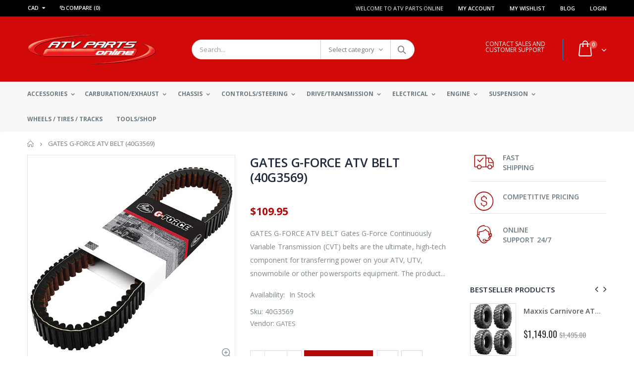

--- FILE ---
content_type: text/html; charset=utf-8
request_url: https://atvpartsonline.ca/products/gates-gforce-atv-belt-40g3569
body_size: 33095
content:
<!doctype html>
<!--[if IE 8]><html class="no-js lt-ie9" lang="en"> <![endif]-->
<!--[if IE 9 ]><html class="ie9 no-js"> <![endif]-->
<!--[if (gt IE 9)|!(IE)]><!--> <html class="no-js"> <!--<![endif]-->
<head>
  <!-- Basic page needs ================================================== -->
  <meta charset="utf-8">
  <meta http-equiv="Content-Type" content="text/html; charset=utf-8">
  <link rel="shortcut icon" href="//atvpartsonline.ca/cdn/shop/t/4/assets/favicon.ico?v=90675982084794853291555360296" type="image/png" /><title>GATES G-FORCE ATV BELT (40G3569) - ATV Parts Online Canada</title><meta name="description" content="Gates G-Force Continuously Variable Transmission (CVT) belts are the ultimate, high-tech component for transferring power on your ATV, UTV, snowmobile or other powersports equipment. The product of continuous evolution, G-Force belts are engineered to giv" /><!-- Helpers ================================================== --><!-- /snippets/social-meta-tags.liquid -->


  <meta property="og:type" content="product">
  <meta property="og:title" content="GATES G-FORCE ATV BELT (40G3569)">
  
  <meta property="og:image" content="http://atvpartsonline.ca/cdn/shop/products/40G3569_grande.jpg?v=1688052096">
  <meta property="og:image:secure_url" content="https://atvpartsonline.ca/cdn/shop/products/40G3569_grande.jpg?v=1688052096">
  
  <meta property="og:price:amount" content="109.95">
  <meta property="og:price:currency" content="CAD">


  <meta property="og:description" content="Gates G-Force Continuously Variable Transmission (CVT) belts are the ultimate, high-tech component for transferring power on your ATV, UTV, snowmobile or other powersports equipment. The product of continuous evolution, G-Force belts are engineered to giv">

  <meta property="og:url" content="https://atvpartsonline.ca/products/gates-gforce-atv-belt-40g3569">
  <meta property="og:site_name" content="ATV Parts Online Canada">





<meta name="twitter:card" content="summary">

  <meta name="twitter:title" content="GATES G-FORCE ATV BELT (40G3569)">
  <meta name="twitter:description" content="
GATES G-FORCE ATV BELT 
Gates G-Force Continuously Variable Transmission (CVT) belts are the ultimate, high-tech component for transferring power on your ATV, UTV, snowmobile or other powersports equipment. The product of continuous evolution, G-Force belts are engineered to give you a perfect combination of durability, performance, simplicity and value.

Exceeds Original Equipment technology and durability
High performance neoprene rubber
Advanced tensile cord materials with 5 times the strength of steel
Advanced trapezoid top notch and rounded cog design
Superior flexibility and heat dissipation
Drop-in Installation with no clutch adjustment required

">
  <meta name="twitter:image" content="https://atvpartsonline.ca/cdn/shop/products/40G3569_medium.jpg?v=1688052096">
  <meta name="twitter:image:width" content="240">
  <meta name="twitter:image:height" content="240">

<link rel="canonical" href="https://atvpartsonline.ca/products/gates-gforce-atv-belt-40g3569" /><meta name="viewport" content="width=device-width, initial-scale=1, minimum-scale=1, maximum-scale=1" /><meta name="theme-color" content="" />
  <!-- CSS ==================================================+ -->
  <link href="//atvpartsonline.ca/cdn/shop/t/4/assets/plugins.css?v=72257210834594769871555360328" rel="stylesheet" type="text/css" media="all" />
  <link href="//atvpartsonline.ca/cdn/shop/t/4/assets/ultramegamenu.css?v=153860774059603647871555360333" rel="stylesheet" type="text/css" media="all" />
  <link href="//atvpartsonline.ca/cdn/shop/t/4/assets/styles.scss.css?v=77483652819030942791736450562" rel="stylesheet" type="text/css" media="all" /><link href="//atvpartsonline.ca/cdn/shop/t/4/assets/header-type2.scss.css?v=82604608708954866981555360374" rel="stylesheet" type="text/css" media="all" /><link href="//atvpartsonline.ca/cdn/shop/t/4/assets/product.scss.css?v=161163177820416501891555360374" rel="stylesheet" type="text/css" media="all" />
    <link href="//atvpartsonline.ca/cdn/shop/t/4/assets/jquery.fancybox.css?v=89610375720255671161555360317" rel="stylesheet" type="text/css" media="all" /><link href="//atvpartsonline.ca/cdn/shop/t/4/assets/new-style.scss.css?v=87773415186702073501687723704" rel="stylesheet" type="text/css" media="all" /><link href="//atvpartsonline.ca/cdn/shop/t/4/assets/responsive.scss.css?v=165620680331924008901555360374" rel="stylesheet" type="text/css" media="all" />
  <link href="//atvpartsonline.ca/cdn/shop/t/4/assets/color-config.scss.css?v=86812191489970854091736450562" rel="stylesheet" type="text/css" media="all" /><!-- Header hook for plugins ================================================== -->
  <script>window.performance && window.performance.mark && window.performance.mark('shopify.content_for_header.start');</script><meta name="google-site-verification" content="9u_6AilE-Plrl4eAyG0r06J2JNzsTkWlF2Kme2_6pVs">
<meta id="shopify-digital-wallet" name="shopify-digital-wallet" content="/24711004224/digital_wallets/dialog">
<meta name="shopify-checkout-api-token" content="b184e5dd46b10da4bca218d96a0e5e07">
<meta id="in-context-paypal-metadata" data-shop-id="24711004224" data-venmo-supported="false" data-environment="production" data-locale="en_US" data-paypal-v4="true" data-currency="CAD">
<link rel="alternate" type="application/json+oembed" href="https://atvpartsonline.ca/products/gates-gforce-atv-belt-40g3569.oembed">
<script async="async" src="/checkouts/internal/preloads.js?locale=en-CA"></script>
<script id="shopify-features" type="application/json">{"accessToken":"b184e5dd46b10da4bca218d96a0e5e07","betas":["rich-media-storefront-analytics"],"domain":"atvpartsonline.ca","predictiveSearch":true,"shopId":24711004224,"locale":"en"}</script>
<script>var Shopify = Shopify || {};
Shopify.shop = "atv-parts-online-2.myshopify.com";
Shopify.locale = "en";
Shopify.currency = {"active":"CAD","rate":"1.0"};
Shopify.country = "CA";
Shopify.theme = {"name":"porto","id":72224899136,"schema_name":"Porto","schema_version":"3.5.1","theme_store_id":null,"role":"main"};
Shopify.theme.handle = "null";
Shopify.theme.style = {"id":null,"handle":null};
Shopify.cdnHost = "atvpartsonline.ca/cdn";
Shopify.routes = Shopify.routes || {};
Shopify.routes.root = "/";</script>
<script type="module">!function(o){(o.Shopify=o.Shopify||{}).modules=!0}(window);</script>
<script>!function(o){function n(){var o=[];function n(){o.push(Array.prototype.slice.apply(arguments))}return n.q=o,n}var t=o.Shopify=o.Shopify||{};t.loadFeatures=n(),t.autoloadFeatures=n()}(window);</script>
<script id="shop-js-analytics" type="application/json">{"pageType":"product"}</script>
<script defer="defer" async type="module" src="//atvpartsonline.ca/cdn/shopifycloud/shop-js/modules/v2/client.init-shop-cart-sync_BdyHc3Nr.en.esm.js"></script>
<script defer="defer" async type="module" src="//atvpartsonline.ca/cdn/shopifycloud/shop-js/modules/v2/chunk.common_Daul8nwZ.esm.js"></script>
<script type="module">
  await import("//atvpartsonline.ca/cdn/shopifycloud/shop-js/modules/v2/client.init-shop-cart-sync_BdyHc3Nr.en.esm.js");
await import("//atvpartsonline.ca/cdn/shopifycloud/shop-js/modules/v2/chunk.common_Daul8nwZ.esm.js");

  window.Shopify.SignInWithShop?.initShopCartSync?.({"fedCMEnabled":true,"windoidEnabled":true});

</script>
<script>(function() {
  var isLoaded = false;
  function asyncLoad() {
    if (isLoaded) return;
    isLoaded = true;
    var urls = ["\/\/www.powr.io\/powr.js?powr-token=atv-parts-online-2.myshopify.com\u0026external-type=shopify\u0026shop=atv-parts-online-2.myshopify.com"];
    for (var i = 0; i < urls.length; i++) {
      var s = document.createElement('script');
      s.type = 'text/javascript';
      s.async = true;
      s.src = urls[i];
      var x = document.getElementsByTagName('script')[0];
      x.parentNode.insertBefore(s, x);
    }
  };
  if(window.attachEvent) {
    window.attachEvent('onload', asyncLoad);
  } else {
    window.addEventListener('load', asyncLoad, false);
  }
})();</script>
<script id="__st">var __st={"a":24711004224,"offset":-18000,"reqid":"3249b1d2-5c79-478a-86ad-872d4817b999-1769019399","pageurl":"atvpartsonline.ca\/products\/gates-gforce-atv-belt-40g3569","u":"eda697b9522b","p":"product","rtyp":"product","rid":7366174376109};</script>
<script>window.ShopifyPaypalV4VisibilityTracking = true;</script>
<script id="captcha-bootstrap">!function(){'use strict';const t='contact',e='account',n='new_comment',o=[[t,t],['blogs',n],['comments',n],[t,'customer']],c=[[e,'customer_login'],[e,'guest_login'],[e,'recover_customer_password'],[e,'create_customer']],r=t=>t.map((([t,e])=>`form[action*='/${t}']:not([data-nocaptcha='true']) input[name='form_type'][value='${e}']`)).join(','),a=t=>()=>t?[...document.querySelectorAll(t)].map((t=>t.form)):[];function s(){const t=[...o],e=r(t);return a(e)}const i='password',u='form_key',d=['recaptcha-v3-token','g-recaptcha-response','h-captcha-response',i],f=()=>{try{return window.sessionStorage}catch{return}},m='__shopify_v',_=t=>t.elements[u];function p(t,e,n=!1){try{const o=window.sessionStorage,c=JSON.parse(o.getItem(e)),{data:r}=function(t){const{data:e,action:n}=t;return t[m]||n?{data:e,action:n}:{data:t,action:n}}(c);for(const[e,n]of Object.entries(r))t.elements[e]&&(t.elements[e].value=n);n&&o.removeItem(e)}catch(o){console.error('form repopulation failed',{error:o})}}const l='form_type',E='cptcha';function T(t){t.dataset[E]=!0}const w=window,h=w.document,L='Shopify',v='ce_forms',y='captcha';let A=!1;((t,e)=>{const n=(g='f06e6c50-85a8-45c8-87d0-21a2b65856fe',I='https://cdn.shopify.com/shopifycloud/storefront-forms-hcaptcha/ce_storefront_forms_captcha_hcaptcha.v1.5.2.iife.js',D={infoText:'Protected by hCaptcha',privacyText:'Privacy',termsText:'Terms'},(t,e,n)=>{const o=w[L][v],c=o.bindForm;if(c)return c(t,g,e,D).then(n);var r;o.q.push([[t,g,e,D],n]),r=I,A||(h.body.append(Object.assign(h.createElement('script'),{id:'captcha-provider',async:!0,src:r})),A=!0)});var g,I,D;w[L]=w[L]||{},w[L][v]=w[L][v]||{},w[L][v].q=[],w[L][y]=w[L][y]||{},w[L][y].protect=function(t,e){n(t,void 0,e),T(t)},Object.freeze(w[L][y]),function(t,e,n,w,h,L){const[v,y,A,g]=function(t,e,n){const i=e?o:[],u=t?c:[],d=[...i,...u],f=r(d),m=r(i),_=r(d.filter((([t,e])=>n.includes(e))));return[a(f),a(m),a(_),s()]}(w,h,L),I=t=>{const e=t.target;return e instanceof HTMLFormElement?e:e&&e.form},D=t=>v().includes(t);t.addEventListener('submit',(t=>{const e=I(t);if(!e)return;const n=D(e)&&!e.dataset.hcaptchaBound&&!e.dataset.recaptchaBound,o=_(e),c=g().includes(e)&&(!o||!o.value);(n||c)&&t.preventDefault(),c&&!n&&(function(t){try{if(!f())return;!function(t){const e=f();if(!e)return;const n=_(t);if(!n)return;const o=n.value;o&&e.removeItem(o)}(t);const e=Array.from(Array(32),(()=>Math.random().toString(36)[2])).join('');!function(t,e){_(t)||t.append(Object.assign(document.createElement('input'),{type:'hidden',name:u})),t.elements[u].value=e}(t,e),function(t,e){const n=f();if(!n)return;const o=[...t.querySelectorAll(`input[type='${i}']`)].map((({name:t})=>t)),c=[...d,...o],r={};for(const[a,s]of new FormData(t).entries())c.includes(a)||(r[a]=s);n.setItem(e,JSON.stringify({[m]:1,action:t.action,data:r}))}(t,e)}catch(e){console.error('failed to persist form',e)}}(e),e.submit())}));const S=(t,e)=>{t&&!t.dataset[E]&&(n(t,e.some((e=>e===t))),T(t))};for(const o of['focusin','change'])t.addEventListener(o,(t=>{const e=I(t);D(e)&&S(e,y())}));const B=e.get('form_key'),M=e.get(l),P=B&&M;t.addEventListener('DOMContentLoaded',(()=>{const t=y();if(P)for(const e of t)e.elements[l].value===M&&p(e,B);[...new Set([...A(),...v().filter((t=>'true'===t.dataset.shopifyCaptcha))])].forEach((e=>S(e,t)))}))}(h,new URLSearchParams(w.location.search),n,t,e,['guest_login'])})(!0,!0)}();</script>
<script integrity="sha256-4kQ18oKyAcykRKYeNunJcIwy7WH5gtpwJnB7kiuLZ1E=" data-source-attribution="shopify.loadfeatures" defer="defer" src="//atvpartsonline.ca/cdn/shopifycloud/storefront/assets/storefront/load_feature-a0a9edcb.js" crossorigin="anonymous"></script>
<script data-source-attribution="shopify.dynamic_checkout.dynamic.init">var Shopify=Shopify||{};Shopify.PaymentButton=Shopify.PaymentButton||{isStorefrontPortableWallets:!0,init:function(){window.Shopify.PaymentButton.init=function(){};var t=document.createElement("script");t.src="https://atvpartsonline.ca/cdn/shopifycloud/portable-wallets/latest/portable-wallets.en.js",t.type="module",document.head.appendChild(t)}};
</script>
<script data-source-attribution="shopify.dynamic_checkout.buyer_consent">
  function portableWalletsHideBuyerConsent(e){var t=document.getElementById("shopify-buyer-consent"),n=document.getElementById("shopify-subscription-policy-button");t&&n&&(t.classList.add("hidden"),t.setAttribute("aria-hidden","true"),n.removeEventListener("click",e))}function portableWalletsShowBuyerConsent(e){var t=document.getElementById("shopify-buyer-consent"),n=document.getElementById("shopify-subscription-policy-button");t&&n&&(t.classList.remove("hidden"),t.removeAttribute("aria-hidden"),n.addEventListener("click",e))}window.Shopify?.PaymentButton&&(window.Shopify.PaymentButton.hideBuyerConsent=portableWalletsHideBuyerConsent,window.Shopify.PaymentButton.showBuyerConsent=portableWalletsShowBuyerConsent);
</script>
<script>
  function portableWalletsCleanup(e){e&&e.src&&console.error("Failed to load portable wallets script "+e.src);var t=document.querySelectorAll("shopify-accelerated-checkout .shopify-payment-button__skeleton, shopify-accelerated-checkout-cart .wallet-cart-button__skeleton"),e=document.getElementById("shopify-buyer-consent");for(let e=0;e<t.length;e++)t[e].remove();e&&e.remove()}function portableWalletsNotLoadedAsModule(e){e instanceof ErrorEvent&&"string"==typeof e.message&&e.message.includes("import.meta")&&"string"==typeof e.filename&&e.filename.includes("portable-wallets")&&(window.removeEventListener("error",portableWalletsNotLoadedAsModule),window.Shopify.PaymentButton.failedToLoad=e,"loading"===document.readyState?document.addEventListener("DOMContentLoaded",window.Shopify.PaymentButton.init):window.Shopify.PaymentButton.init())}window.addEventListener("error",portableWalletsNotLoadedAsModule);
</script>

<script type="module" src="https://atvpartsonline.ca/cdn/shopifycloud/portable-wallets/latest/portable-wallets.en.js" onError="portableWalletsCleanup(this)" crossorigin="anonymous"></script>
<script nomodule>
  document.addEventListener("DOMContentLoaded", portableWalletsCleanup);
</script>

<link id="shopify-accelerated-checkout-styles" rel="stylesheet" media="screen" href="https://atvpartsonline.ca/cdn/shopifycloud/portable-wallets/latest/accelerated-checkout-backwards-compat.css" crossorigin="anonymous">
<style id="shopify-accelerated-checkout-cart">
        #shopify-buyer-consent {
  margin-top: 1em;
  display: inline-block;
  width: 100%;
}

#shopify-buyer-consent.hidden {
  display: none;
}

#shopify-subscription-policy-button {
  background: none;
  border: none;
  padding: 0;
  text-decoration: underline;
  font-size: inherit;
  cursor: pointer;
}

#shopify-subscription-policy-button::before {
  box-shadow: none;
}

      </style>

<script>window.performance && window.performance.mark && window.performance.mark('shopify.content_for_header.end');</script><!-- /snippets/oldIE-js.liquid -->


<!--[if lt IE 9]>
<script src="//cdnjs.cloudflare.com/ajax/libs/html5shiv/3.7.2/html5shiv.min.js" type="text/javascript"></script>
<script src="//atvpartsonline.ca/cdn/shop/t/4/assets/respond.min.js?v=52248677837542619231555360330" type="text/javascript"></script>
<link href="//atvpartsonline.ca/cdn/shop/t/4/assets/respond-proxy.html" id="respond-proxy" rel="respond-proxy" />
<link href="//atvpartsonline.ca/search?q=bbfd357f77486e812c6a24be0ccc4a70" id="respond-redirect" rel="respond-redirect" />
<script src="//atvpartsonline.ca/search?q=bbfd357f77486e812c6a24be0ccc4a70" type="text/javascript"></script>
<![endif]-->

<script src="//atvpartsonline.ca/cdn/shop/t/4/assets/vendor.js?v=114975771365441350721555360333" type="text/javascript"></script><!-- Import custom fonts ====================================================== --><script type="text/javascript">
    var productsObj = {};
    var swatch_color_type = 1;
    var product_swatch_size = 'size-small';
    var product_swatch_setting = '1';
    var asset_url = '//atvpartsonline.ca/cdn/shop/t/4/assets//?v=8047';
    var money_format = '<span class="money">${{amount}}</span>';
    var multi_language = false;
  </script>
  <script src="//atvpartsonline.ca/cdn/shop/t/4/assets/lang2.js?v=83039654540019192671555360318" type="text/javascript"></script>
<script>
  var translator = {
    current_lang : jQuery.cookie("language"),
    init: function() {
      translator.updateStyling();
      translator.updateLangSwitcher();
    },
    updateStyling: function() {
        var style;
        if (translator.isLang2()) {
          style = "<style>*[data-translate] {visibility:hidden} .lang1 {display:none}</style>";
        } else {
          style = "<style>*[data-translate] {visibility:visible} .lang2 {display:none}</style>";
        }
        jQuery('head').append(style);
    },
    updateLangSwitcher: function() {
      if (translator.isLang2()) {
        jQuery(".current-language span").removeClass('active');
        jQuery(".current-language span[class=lang-2]").addClass("active");
      }
    },
    getTextToTranslate: function(selector) {
      var result = window.lang2;
      var params;
      if (selector.indexOf("|") > 0) {
        var devideList = selector.split("|");
        selector = devideList[0];
        params = devideList[1].split(",");
      }

      var selectorArr = selector.split('.');
      if (selectorArr) {
        for (var i = 0; i < selectorArr.length; i++) {
            result = result[selectorArr[i]];
        }
      } else {
        result = result[selector];
      }
      if (result && result.one && result.other) {
        var countEqual1 = true;
        for (var i = 0; i < params.length; i++) {
          if (params[i].indexOf("count") >= 0) {
            variables = params[i].split(":");
            if (variables.length>1) {
              var count = variables[1];
              if (count > 1) {
                countEqual1 = false;
              }
            }
          }
        }
        if (countEqual1) {
          result = result.one;
        } else {
          result = result.other;
        }
      }
      
      if (params && params.length>0) {
        result = result.replace(/{{\s*/g, "{{");
        result = result.replace(/\s*}}/g, "}}");
        for (var i = 0; i < params.length; i++) {
          variables = params[i].split(":");
          if (variables.length>1) {
            result = result.replace("{{"+variables[0]+"}}", variables[1]);
          }
        }
      }
      

      return result;
    },
    isLang2: function() {
      return translator.current_lang && translator.current_lang == 2;
    },
    doTranslate: function(blockSelector) {
      if (translator.isLang2()) {
        jQuery(blockSelector + " [data-translate]").each(function(e) {
          var item = jQuery(this);
          var selector = item.attr("data-translate");
          var text = translator.getTextToTranslate(selector);
          if (item.attr("translate-item")) {
            var attribute = item.attr("translate-item");
            if (attribute == 'blog-date-author') {
              item.html(text);
            } else if (attribute!="") {
              item.attr(attribute,text);
            }
          } else if (item.is("input")) {
            if(item.is("input[type=search]")){
              item.attr("placeholder", text);
            }else{
              item.val(text);
            }
            
          } else {
            item.text(text);
          }
          item.css("visibility","visible");
        });
      }
    }
  };
  translator.init();
  jQuery(document).ready(function() {
    jQuery('.select-language a').on('click', function(){
      var value = jQuery(this).data('lang');
      jQuery.cookie('language', value, {expires:10, path:'/'});
      location.reload();
    });
    translator.doTranslate("body");
  });
</script>
  <style>
    .header-container.type2 {
  border: 0;
}
.header-container .mini-cart .cart-design-5 .icon-cart-header:after {
  font-size: 17px;}
.searchform .searchsubmit:after {
content: "\e884";
font-weight: 600;
}
.header-container.type2 .top-links-container {
    border-bottom: 1px solid rgba(248,248,248,0.2);
padding: 3px 0 4px;
}
.header-container.type2 .top-links-container span.split { 
    display: none;
}
.header-container.type2 .links li { 
    border-width: 0;
}
.template-index .header-container.type2 .header-wrapper {
display: none;
}
.header-container.type2 .header .custom-block { 
    text-align: left;
    font-size: 11px;
    height: 42px;
    line-height: 1;
    border-right: solid 1px #0e95d9;
    padding-right: 35px;
    margin-right: 0;
}
.main-navigation .top-navigation.side-menu li.level0 a.level-top {
  display: flex;
  display: -ms-flexbox;
  align-items: center;
  -ms-flex-align: center;
  font-size: 13px;
  padding: 0;
  margin: 0 16px;
  height: 46px;
  font-weight: 600;
  letter-spacing: -.3px;
}
.main-navigation .top-navigation.side-menu li.level0:not(:hover):not(.active) a.level-top {
border-color: #e6ebee;
}
.header-container .main-nav ul.top-navigation li.level0 a.level-top i {display: none;}
.main-navigation .top-navigation.side-menu li.level0 a.level-top i {
  margin-right: 11px;
  margin-left: 9px;
}
.main-navigation .top-navigation.side-menu li.level0:not(:hover):not(.active) a.level-top i {
  color:#838b90;
}
.homepage-bar {
  border: 0;
}
.main-section-one  .home_slider_banner .owl-dots{
margin-top: 20px;
}
.homepage-bar [class^="col-lg-"]{
border-left: 1px solid #fff;
}
.homepage-bar [class^="col-lg-"]:first-child {
text-align:left;
}
.template-index .header-container.type20 .header-wrapper {
    display: none;
}
.header-container.type20 .top-links-container{
  border-bottom: 1px solid rgba(248, 248, 248, .2);
}
.header-container.type20 .top-links-container .top-links-inner {
  border: 0;
}
.header-container.type20 .mini-cart {
  box-shadow: none;
  margin-left: 20px;
  border: 0;
}
.header-container.type20 .mini-cart .icon-cart-header i {
    font-size: 33px;
    display: inline-block;
    vertical-align: middle;
}
.header-container.type20 .menu-icon a, .header-container.type20 .search-area .search-icon {
    color: #fff !important;
}
.homepage-bar .text-area h3 {
    margin: 0;
    font-size: 14px !important;
    font-weight: 600;
    line-height: 19px;
}
.homepage-bar .text-area p {
    margin: 0;
    font-size: 13px;
    font-weight: 300;
    color: #839199;
    line-height: 19px;
}
.main-slideshow .side-custom-menu,
.main-slideshow .owl-stage-outer{
border-radius: 0;
}
.slideshow-section .slideshow .owl-dots {
  position: absolute;
  bottom: 20px;
  margin: 0;
  width: 100%;
  text-align: left;
  padding-left: 28px;
}
.slideshow .owl-dots .owl-dot span {
  border: 2px solid rgba(0, 0, 0, .2);
position: relative;
}
.owl-dots .owl-dot span {
    display: block;
    background: none;
    width: 13px;
    height: 13px;
    border-radius: 100% !important;
    border: solid 2px #d5d5d5;
    position: relative;
    margin: 5px 2px 5px 2px;
position: relative;
}
.owl-dots .owl-dot span:hover{
background: none;
border-color :#fff;
}
.slideshow-section .slideshow .owl-dots .owl-dot.active span {
    border-color: #fff;
    background: none !important;
}
.slideshow-section .slideshow .owl-dots .owl-dot span:before {
    background-color: #fff;
}
.owl-dots .owl-dot.active span:before {
    content: '';
    position: absolute;
    left: 3px;
    top: 3px;
    right: 3px;
    bottom: 3px;
    background-color: #05131c;
    border-radius: 100% !important;
}
.main_section .home_slidebar .home_slider_banner {
    border-radius: 2px;
    padding-bottom: 23px;
}
.owl-dots .owl-dot.active span {
    opacity: 1;
    border-color: #05131c;
    background: none !important;
}
.owl-dots .owl-dot span:hover {
  border-color: #05131c;
  background: none !important;
}
.main-container .main-wrapper {
  padding-bottom: 80px;
}
.main-container .products-collection .category-products .products-grid .owl-dots {
  position: absolute;
  right: 6px;
  top: -25px;
  margin: 0;
}
.full-width-image-banner {
  margin: 0;
}
.main-section-one .home_slidebar .block-subscribe{
border: 0;
border-radius: 0;
}
.main_section .home_slidebar .block-subscribe .block-content .block_subscribe_form .input-group input {
    float: left;
    padding: 5px 60px 5px 10px;
    border: 1px solid #e4e4e4;
    border-radius: 5px;
    background-color: #fefefe;
    line-height: 16px;
    width: 100%;
    height: 45px;
    padding-right: 10px;
    border-radius: 3px;
    color: #05131c;
    text-transform: uppercase;
}
.main_section .home_slidebar .block-subscribe .block-content .block_subscribe_form .input-group button {
    float: left;
    margin-left: -51px;
    width: 50px;
    line-height: 32px;
    background: transparent;
    color: #515151;
    width: 100%;
    margin: 7px 0 0;
    height: 45px;
    text-transform: uppercase;
    background-color: #05131c;
    border-radius: 3px;
    font-size: 12px;
    letter-spacing: 0.005em;
    color: #fff;
    font-family: 'Oswald';
    line-height: 45px;
}
.main-section-one .home_slidebar .testimonials .item blockquote::before,
.main-section-one .home_slidebar .testimonials .item blockquote::after{
font-size: 54px;
color: #0188cc !important;
}
.main_section .home_slidebar .testimonials .item .testimonial-author p strong {
    display: block;
    padding-top: 7px;
    text-transform: uppercase;
    font-size: 13px;
    font-weight: 700;
    letter-spacing: 0.0025em;
}
.main_section .home_slidebar .testimonials .owl-dots {
    text-align: left;
    padding-left: 32px;
}
.main-container .blog-slidebar .latest_news .item .row .postTitle h2{
    font-weight: 400;
    font-size: 20px;
    line-height: 27px;
    margin: 0;
min-height: auto;
}
.main-container .blog-slidebar .latest_news .item .row .postTitle h2{
    margin-bottom: 15px;
}
.main-container .blog-slidebar .latest_news .item .row a.readmore{
display: none;
}
.blog_article .latest_news .item .row .postTitle h2 a {
    font-weight: 600;
    font-size: 17px;
    line-height: 22px;
}
.main-section-one .blog-slidebar .owl-dots{
text-align: left;
padding-left: 10px;
}
.blog_article .latest_news .item .row .postContent{
padding-bottom: 0 !important;
}
.blog_article .latest_news .item .row .postContent span{
    margin: 0;
    line-height: 27px;
    letter-spacing: 0.001em;
}
.main_section .shop-features .col-md-4 i {
    border: 2px solid #ccc;
    border-radius: 50% !important;
    font-size: 28px;
    color: #0188cc;
    border-color: #0188cc;
}
.main_section .shop-features .col-md-4 h3 {
    color: #121214;
    font-size: 14px;
    line-height: 1;
    margin: 20px 0 10px;
    font-weight: 700;
}
.main_section .shop-features .col-md-4 p {
    font-size: 14px;
    margin: 0;
    margin-bottom: 15px;
    padding: 0 20px;
    color: #4a505e;
    line-height: 27px;
    font-weight: 400;
}
.main_section .shop-features .col-md-4 a {
    margin: 0;
    font-family: 'Oswald';
    font-size: 12.5px;
    text-transform: uppercase;
    color: #2b2b2d;
    letter-spacing: 0.0025em;
    line-height: 26px;
    border: solid 1px #efefef;
    padding: 7px 28px;
    background: none;
    box-shadow: none;
}
.footer-wrapper .footer-middle .info-footer .footer-block-title h3 span{
  font-weight: 700;
  padding: 0;
  font-size: 16px;
  line-height: inherit;
  font-family: Open Sans;
  text-transform: uppercase;
letter-spacing: 0;
}
.footer-wrapper .footer-middle{
    padding: 51px 0 42px;
}
.footer-wrapper .footer-middle .footer-ribbon{
padding: 10px 20px 6px 20px;
    margin: -67px 0 25px;
} 
.main-container .main-breadcrumbs{
border: 0;
}
.header-container.type20 .mini-cart .icon-cart-header .cart-total .cart-qty{
top: -12px;
right: 28px;
}
.product-view .product-shop .actions a.link-wishlist, .product-view .product-shop .actions a.link-compare { 
    width: 43px;
    height: 43px;
    line-height: 41px;
}
.product-view .product-shop .middle-product-detail .product-type-data .price-box .price{
font-family:'Oswald';
}
.product-view .add-to-links .link-wishlist i:before {
    content: '\e889';
} 
.main-container .pagenav-wrap .pagination .pagination-page li a:hover{
    background: transparent;
    color: inherit;
    border-color: #ccc;
}
.main-container .pagenav-wrap .pagination .pagination-page li.active span{
 background: transparent;
    color: inherit;
}
.icon-right-dir:before {
  content: '\e81a';
}
.main-container .pagenav-wrap .pagination .pagination-page li.text a:hover {
  color: inherit;
} 
.product-view .product-options-bottom {
  border-bottom: 1px solid #ebebeb;
}
.template-blog .owl-dots{
  position: absolute;
  left: 0;
  right: 0;
  bottom: 0;
}
.main-container .login_content h2{
  text-transform: none;
}
.main-container .checkout-cart .checkout-info .shipping h2 a.collapsed:after {
        content: '\e81c';
    border: 0;
    color: #21293c;
    font-size: 17px;
    background-color: transparent;
}
.main-container .checkout-cart .checkout-info .shipping h2 a:after {
    content: '\e81b';
border: 0;
    color: #21293c;
    font-size: 17px;
    background-color: transparent;
}
.main-container .checkout-cart .checkout-info .shipping h2:hover a:after {
    background-color: transparent;
    border: 0;
    color: #21293c;
}
.main-container .checkout-cart .checkout-info .shipping h2, .main-container .checkout-cart .checkout-info .shipping .shipping-form .shipping-calculator-wrapper{
border-radius: 0;
}
.main-container h3.title-widget {
  font-family: 'Open Sans';
  letter-spacing: 0;
  font-weight: 700;
  font-size: 17px
} 
.main-container .blog_article .owl-nav {
    position: absolute;
    top: 23px;
    right: 4px;
}
.main-container .products-collection .category-products .owl-nav{
position: static;
}
.main-container .products-collection .category-products .owl-nav button{
position: absolute;
top: 45%;
}
.main-container .products-collection .category-products .owl-nav button i{
font-size: 24px;
}
.main-container .products-collection .category-products .owl-nav button.owl-next{
right: -20px;
}
.main-container .products-collection .category-products .owl-nav button.owl-prev{
left: -20px;
}
.product-main .collection-main-banner .category-image img{
    width: 100%;
}
.top-navigation li.level0.static-dropdown .mega-columns ul.level0 li.level1.groups.item{
width: 50%;
}
.main_section .home_slidebar .home_slider_banner {
  border: solid 1px #dae2e6;
}
.item-area .product-image-area .product-image {
  border: solid 1px #ddd;
}
.footer-wrapper .social-icons a {
  font-size: 15px;
width: 37px;
  height: 37px;
  line-height: 37px;
}
    @media(min-width: 992px){
.header-container.type2 .mini-cart {
    margin-left: 20px;
}
.header-container .mini-cart .cart-design-5 .icon-cart-header i {
    font-size: 35px; 
}
}
@media(max-width: 991px){
.footer-middle .social-icons {margin-bottom: 15px;}
}
  </style>
<link href="https://monorail-edge.shopifysvc.com" rel="dns-prefetch">
<script>(function(){if ("sendBeacon" in navigator && "performance" in window) {try {var session_token_from_headers = performance.getEntriesByType('navigation')[0].serverTiming.find(x => x.name == '_s').description;} catch {var session_token_from_headers = undefined;}var session_cookie_matches = document.cookie.match(/_shopify_s=([^;]*)/);var session_token_from_cookie = session_cookie_matches && session_cookie_matches.length === 2 ? session_cookie_matches[1] : "";var session_token = session_token_from_headers || session_token_from_cookie || "";function handle_abandonment_event(e) {var entries = performance.getEntries().filter(function(entry) {return /monorail-edge.shopifysvc.com/.test(entry.name);});if (!window.abandonment_tracked && entries.length === 0) {window.abandonment_tracked = true;var currentMs = Date.now();var navigation_start = performance.timing.navigationStart;var payload = {shop_id: 24711004224,url: window.location.href,navigation_start,duration: currentMs - navigation_start,session_token,page_type: "product"};window.navigator.sendBeacon("https://monorail-edge.shopifysvc.com/v1/produce", JSON.stringify({schema_id: "online_store_buyer_site_abandonment/1.1",payload: payload,metadata: {event_created_at_ms: currentMs,event_sent_at_ms: currentMs}}));}}window.addEventListener('pagehide', handle_abandonment_event);}}());</script>
<script id="web-pixels-manager-setup">(function e(e,d,r,n,o){if(void 0===o&&(o={}),!Boolean(null===(a=null===(i=window.Shopify)||void 0===i?void 0:i.analytics)||void 0===a?void 0:a.replayQueue)){var i,a;window.Shopify=window.Shopify||{};var t=window.Shopify;t.analytics=t.analytics||{};var s=t.analytics;s.replayQueue=[],s.publish=function(e,d,r){return s.replayQueue.push([e,d,r]),!0};try{self.performance.mark("wpm:start")}catch(e){}var l=function(){var e={modern:/Edge?\/(1{2}[4-9]|1[2-9]\d|[2-9]\d{2}|\d{4,})\.\d+(\.\d+|)|Firefox\/(1{2}[4-9]|1[2-9]\d|[2-9]\d{2}|\d{4,})\.\d+(\.\d+|)|Chrom(ium|e)\/(9{2}|\d{3,})\.\d+(\.\d+|)|(Maci|X1{2}).+ Version\/(15\.\d+|(1[6-9]|[2-9]\d|\d{3,})\.\d+)([,.]\d+|)( \(\w+\)|)( Mobile\/\w+|) Safari\/|Chrome.+OPR\/(9{2}|\d{3,})\.\d+\.\d+|(CPU[ +]OS|iPhone[ +]OS|CPU[ +]iPhone|CPU IPhone OS|CPU iPad OS)[ +]+(15[._]\d+|(1[6-9]|[2-9]\d|\d{3,})[._]\d+)([._]\d+|)|Android:?[ /-](13[3-9]|1[4-9]\d|[2-9]\d{2}|\d{4,})(\.\d+|)(\.\d+|)|Android.+Firefox\/(13[5-9]|1[4-9]\d|[2-9]\d{2}|\d{4,})\.\d+(\.\d+|)|Android.+Chrom(ium|e)\/(13[3-9]|1[4-9]\d|[2-9]\d{2}|\d{4,})\.\d+(\.\d+|)|SamsungBrowser\/([2-9]\d|\d{3,})\.\d+/,legacy:/Edge?\/(1[6-9]|[2-9]\d|\d{3,})\.\d+(\.\d+|)|Firefox\/(5[4-9]|[6-9]\d|\d{3,})\.\d+(\.\d+|)|Chrom(ium|e)\/(5[1-9]|[6-9]\d|\d{3,})\.\d+(\.\d+|)([\d.]+$|.*Safari\/(?![\d.]+ Edge\/[\d.]+$))|(Maci|X1{2}).+ Version\/(10\.\d+|(1[1-9]|[2-9]\d|\d{3,})\.\d+)([,.]\d+|)( \(\w+\)|)( Mobile\/\w+|) Safari\/|Chrome.+OPR\/(3[89]|[4-9]\d|\d{3,})\.\d+\.\d+|(CPU[ +]OS|iPhone[ +]OS|CPU[ +]iPhone|CPU IPhone OS|CPU iPad OS)[ +]+(10[._]\d+|(1[1-9]|[2-9]\d|\d{3,})[._]\d+)([._]\d+|)|Android:?[ /-](13[3-9]|1[4-9]\d|[2-9]\d{2}|\d{4,})(\.\d+|)(\.\d+|)|Mobile Safari.+OPR\/([89]\d|\d{3,})\.\d+\.\d+|Android.+Firefox\/(13[5-9]|1[4-9]\d|[2-9]\d{2}|\d{4,})\.\d+(\.\d+|)|Android.+Chrom(ium|e)\/(13[3-9]|1[4-9]\d|[2-9]\d{2}|\d{4,})\.\d+(\.\d+|)|Android.+(UC? ?Browser|UCWEB|U3)[ /]?(15\.([5-9]|\d{2,})|(1[6-9]|[2-9]\d|\d{3,})\.\d+)\.\d+|SamsungBrowser\/(5\.\d+|([6-9]|\d{2,})\.\d+)|Android.+MQ{2}Browser\/(14(\.(9|\d{2,})|)|(1[5-9]|[2-9]\d|\d{3,})(\.\d+|))(\.\d+|)|K[Aa][Ii]OS\/(3\.\d+|([4-9]|\d{2,})\.\d+)(\.\d+|)/},d=e.modern,r=e.legacy,n=navigator.userAgent;return n.match(d)?"modern":n.match(r)?"legacy":"unknown"}(),u="modern"===l?"modern":"legacy",c=(null!=n?n:{modern:"",legacy:""})[u],f=function(e){return[e.baseUrl,"/wpm","/b",e.hashVersion,"modern"===e.buildTarget?"m":"l",".js"].join("")}({baseUrl:d,hashVersion:r,buildTarget:u}),m=function(e){var d=e.version,r=e.bundleTarget,n=e.surface,o=e.pageUrl,i=e.monorailEndpoint;return{emit:function(e){var a=e.status,t=e.errorMsg,s=(new Date).getTime(),l=JSON.stringify({metadata:{event_sent_at_ms:s},events:[{schema_id:"web_pixels_manager_load/3.1",payload:{version:d,bundle_target:r,page_url:o,status:a,surface:n,error_msg:t},metadata:{event_created_at_ms:s}}]});if(!i)return console&&console.warn&&console.warn("[Web Pixels Manager] No Monorail endpoint provided, skipping logging."),!1;try{return self.navigator.sendBeacon.bind(self.navigator)(i,l)}catch(e){}var u=new XMLHttpRequest;try{return u.open("POST",i,!0),u.setRequestHeader("Content-Type","text/plain"),u.send(l),!0}catch(e){return console&&console.warn&&console.warn("[Web Pixels Manager] Got an unhandled error while logging to Monorail."),!1}}}}({version:r,bundleTarget:l,surface:e.surface,pageUrl:self.location.href,monorailEndpoint:e.monorailEndpoint});try{o.browserTarget=l,function(e){var d=e.src,r=e.async,n=void 0===r||r,o=e.onload,i=e.onerror,a=e.sri,t=e.scriptDataAttributes,s=void 0===t?{}:t,l=document.createElement("script"),u=document.querySelector("head"),c=document.querySelector("body");if(l.async=n,l.src=d,a&&(l.integrity=a,l.crossOrigin="anonymous"),s)for(var f in s)if(Object.prototype.hasOwnProperty.call(s,f))try{l.dataset[f]=s[f]}catch(e){}if(o&&l.addEventListener("load",o),i&&l.addEventListener("error",i),u)u.appendChild(l);else{if(!c)throw new Error("Did not find a head or body element to append the script");c.appendChild(l)}}({src:f,async:!0,onload:function(){if(!function(){var e,d;return Boolean(null===(d=null===(e=window.Shopify)||void 0===e?void 0:e.analytics)||void 0===d?void 0:d.initialized)}()){var d=window.webPixelsManager.init(e)||void 0;if(d){var r=window.Shopify.analytics;r.replayQueue.forEach((function(e){var r=e[0],n=e[1],o=e[2];d.publishCustomEvent(r,n,o)})),r.replayQueue=[],r.publish=d.publishCustomEvent,r.visitor=d.visitor,r.initialized=!0}}},onerror:function(){return m.emit({status:"failed",errorMsg:"".concat(f," has failed to load")})},sri:function(e){var d=/^sha384-[A-Za-z0-9+/=]+$/;return"string"==typeof e&&d.test(e)}(c)?c:"",scriptDataAttributes:o}),m.emit({status:"loading"})}catch(e){m.emit({status:"failed",errorMsg:(null==e?void 0:e.message)||"Unknown error"})}}})({shopId: 24711004224,storefrontBaseUrl: "https://atvpartsonline.ca",extensionsBaseUrl: "https://extensions.shopifycdn.com/cdn/shopifycloud/web-pixels-manager",monorailEndpoint: "https://monorail-edge.shopifysvc.com/unstable/produce_batch",surface: "storefront-renderer",enabledBetaFlags: ["2dca8a86"],webPixelsConfigList: [{"id":"477921453","configuration":"{\"config\":\"{\\\"google_tag_ids\\\":[\\\"G-P02P96CDTK\\\",\\\"GT-5R36848\\\"],\\\"target_country\\\":\\\"CA\\\",\\\"gtag_events\\\":[{\\\"type\\\":\\\"search\\\",\\\"action_label\\\":\\\"G-P02P96CDTK\\\"},{\\\"type\\\":\\\"begin_checkout\\\",\\\"action_label\\\":\\\"G-P02P96CDTK\\\"},{\\\"type\\\":\\\"view_item\\\",\\\"action_label\\\":[\\\"G-P02P96CDTK\\\",\\\"MC-NMKJN4776Q\\\"]},{\\\"type\\\":\\\"purchase\\\",\\\"action_label\\\":[\\\"G-P02P96CDTK\\\",\\\"MC-NMKJN4776Q\\\"]},{\\\"type\\\":\\\"page_view\\\",\\\"action_label\\\":[\\\"G-P02P96CDTK\\\",\\\"MC-NMKJN4776Q\\\"]},{\\\"type\\\":\\\"add_payment_info\\\",\\\"action_label\\\":\\\"G-P02P96CDTK\\\"},{\\\"type\\\":\\\"add_to_cart\\\",\\\"action_label\\\":\\\"G-P02P96CDTK\\\"}],\\\"enable_monitoring_mode\\\":false}\"}","eventPayloadVersion":"v1","runtimeContext":"OPEN","scriptVersion":"b2a88bafab3e21179ed38636efcd8a93","type":"APP","apiClientId":1780363,"privacyPurposes":[],"dataSharingAdjustments":{"protectedCustomerApprovalScopes":["read_customer_address","read_customer_email","read_customer_name","read_customer_personal_data","read_customer_phone"]}},{"id":"shopify-app-pixel","configuration":"{}","eventPayloadVersion":"v1","runtimeContext":"STRICT","scriptVersion":"0450","apiClientId":"shopify-pixel","type":"APP","privacyPurposes":["ANALYTICS","MARKETING"]},{"id":"shopify-custom-pixel","eventPayloadVersion":"v1","runtimeContext":"LAX","scriptVersion":"0450","apiClientId":"shopify-pixel","type":"CUSTOM","privacyPurposes":["ANALYTICS","MARKETING"]}],isMerchantRequest: false,initData: {"shop":{"name":"ATV Parts Online Canada","paymentSettings":{"currencyCode":"CAD"},"myshopifyDomain":"atv-parts-online-2.myshopify.com","countryCode":"CA","storefrontUrl":"https:\/\/atvpartsonline.ca"},"customer":null,"cart":null,"checkout":null,"productVariants":[{"price":{"amount":109.95,"currencyCode":"CAD"},"product":{"title":"GATES G-FORCE ATV BELT (40G3569)","vendor":"GATES","id":"7366174376109","untranslatedTitle":"GATES G-FORCE ATV BELT (40G3569)","url":"\/products\/gates-gforce-atv-belt-40g3569","type":"ATV"},"id":"42265674219693","image":{"src":"\/\/atvpartsonline.ca\/cdn\/shop\/products\/40G3569.jpg?v=1688052096"},"sku":"40G3569","title":"Default Title","untranslatedTitle":"Default Title"}],"purchasingCompany":null},},"https://atvpartsonline.ca/cdn","fcfee988w5aeb613cpc8e4bc33m6693e112",{"modern":"","legacy":""},{"shopId":"24711004224","storefrontBaseUrl":"https:\/\/atvpartsonline.ca","extensionBaseUrl":"https:\/\/extensions.shopifycdn.com\/cdn\/shopifycloud\/web-pixels-manager","surface":"storefront-renderer","enabledBetaFlags":"[\"2dca8a86\"]","isMerchantRequest":"false","hashVersion":"fcfee988w5aeb613cpc8e4bc33m6693e112","publish":"custom","events":"[[\"page_viewed\",{}],[\"product_viewed\",{\"productVariant\":{\"price\":{\"amount\":109.95,\"currencyCode\":\"CAD\"},\"product\":{\"title\":\"GATES G-FORCE ATV BELT (40G3569)\",\"vendor\":\"GATES\",\"id\":\"7366174376109\",\"untranslatedTitle\":\"GATES G-FORCE ATV BELT (40G3569)\",\"url\":\"\/products\/gates-gforce-atv-belt-40g3569\",\"type\":\"ATV\"},\"id\":\"42265674219693\",\"image\":{\"src\":\"\/\/atvpartsonline.ca\/cdn\/shop\/products\/40G3569.jpg?v=1688052096\"},\"sku\":\"40G3569\",\"title\":\"Default Title\",\"untranslatedTitle\":\"Default Title\"}}]]"});</script><script>
  window.ShopifyAnalytics = window.ShopifyAnalytics || {};
  window.ShopifyAnalytics.meta = window.ShopifyAnalytics.meta || {};
  window.ShopifyAnalytics.meta.currency = 'CAD';
  var meta = {"product":{"id":7366174376109,"gid":"gid:\/\/shopify\/Product\/7366174376109","vendor":"GATES","type":"ATV","handle":"gates-gforce-atv-belt-40g3569","variants":[{"id":42265674219693,"price":10995,"name":"GATES G-FORCE ATV BELT (40G3569)","public_title":null,"sku":"40G3569"}],"remote":false},"page":{"pageType":"product","resourceType":"product","resourceId":7366174376109,"requestId":"3249b1d2-5c79-478a-86ad-872d4817b999-1769019399"}};
  for (var attr in meta) {
    window.ShopifyAnalytics.meta[attr] = meta[attr];
  }
</script>
<script class="analytics">
  (function () {
    var customDocumentWrite = function(content) {
      var jquery = null;

      if (window.jQuery) {
        jquery = window.jQuery;
      } else if (window.Checkout && window.Checkout.$) {
        jquery = window.Checkout.$;
      }

      if (jquery) {
        jquery('body').append(content);
      }
    };

    var hasLoggedConversion = function(token) {
      if (token) {
        return document.cookie.indexOf('loggedConversion=' + token) !== -1;
      }
      return false;
    }

    var setCookieIfConversion = function(token) {
      if (token) {
        var twoMonthsFromNow = new Date(Date.now());
        twoMonthsFromNow.setMonth(twoMonthsFromNow.getMonth() + 2);

        document.cookie = 'loggedConversion=' + token + '; expires=' + twoMonthsFromNow;
      }
    }

    var trekkie = window.ShopifyAnalytics.lib = window.trekkie = window.trekkie || [];
    if (trekkie.integrations) {
      return;
    }
    trekkie.methods = [
      'identify',
      'page',
      'ready',
      'track',
      'trackForm',
      'trackLink'
    ];
    trekkie.factory = function(method) {
      return function() {
        var args = Array.prototype.slice.call(arguments);
        args.unshift(method);
        trekkie.push(args);
        return trekkie;
      };
    };
    for (var i = 0; i < trekkie.methods.length; i++) {
      var key = trekkie.methods[i];
      trekkie[key] = trekkie.factory(key);
    }
    trekkie.load = function(config) {
      trekkie.config = config || {};
      trekkie.config.initialDocumentCookie = document.cookie;
      var first = document.getElementsByTagName('script')[0];
      var script = document.createElement('script');
      script.type = 'text/javascript';
      script.onerror = function(e) {
        var scriptFallback = document.createElement('script');
        scriptFallback.type = 'text/javascript';
        scriptFallback.onerror = function(error) {
                var Monorail = {
      produce: function produce(monorailDomain, schemaId, payload) {
        var currentMs = new Date().getTime();
        var event = {
          schema_id: schemaId,
          payload: payload,
          metadata: {
            event_created_at_ms: currentMs,
            event_sent_at_ms: currentMs
          }
        };
        return Monorail.sendRequest("https://" + monorailDomain + "/v1/produce", JSON.stringify(event));
      },
      sendRequest: function sendRequest(endpointUrl, payload) {
        // Try the sendBeacon API
        if (window && window.navigator && typeof window.navigator.sendBeacon === 'function' && typeof window.Blob === 'function' && !Monorail.isIos12()) {
          var blobData = new window.Blob([payload], {
            type: 'text/plain'
          });

          if (window.navigator.sendBeacon(endpointUrl, blobData)) {
            return true;
          } // sendBeacon was not successful

        } // XHR beacon

        var xhr = new XMLHttpRequest();

        try {
          xhr.open('POST', endpointUrl);
          xhr.setRequestHeader('Content-Type', 'text/plain');
          xhr.send(payload);
        } catch (e) {
          console.log(e);
        }

        return false;
      },
      isIos12: function isIos12() {
        return window.navigator.userAgent.lastIndexOf('iPhone; CPU iPhone OS 12_') !== -1 || window.navigator.userAgent.lastIndexOf('iPad; CPU OS 12_') !== -1;
      }
    };
    Monorail.produce('monorail-edge.shopifysvc.com',
      'trekkie_storefront_load_errors/1.1',
      {shop_id: 24711004224,
      theme_id: 72224899136,
      app_name: "storefront",
      context_url: window.location.href,
      source_url: "//atvpartsonline.ca/cdn/s/trekkie.storefront.cd680fe47e6c39ca5d5df5f0a32d569bc48c0f27.min.js"});

        };
        scriptFallback.async = true;
        scriptFallback.src = '//atvpartsonline.ca/cdn/s/trekkie.storefront.cd680fe47e6c39ca5d5df5f0a32d569bc48c0f27.min.js';
        first.parentNode.insertBefore(scriptFallback, first);
      };
      script.async = true;
      script.src = '//atvpartsonline.ca/cdn/s/trekkie.storefront.cd680fe47e6c39ca5d5df5f0a32d569bc48c0f27.min.js';
      first.parentNode.insertBefore(script, first);
    };
    trekkie.load(
      {"Trekkie":{"appName":"storefront","development":false,"defaultAttributes":{"shopId":24711004224,"isMerchantRequest":null,"themeId":72224899136,"themeCityHash":"10500952088361652878","contentLanguage":"en","currency":"CAD","eventMetadataId":"35e76ad3-20fe-42d1-8c5d-60d14e30770e"},"isServerSideCookieWritingEnabled":true,"monorailRegion":"shop_domain","enabledBetaFlags":["65f19447"]},"Session Attribution":{},"S2S":{"facebookCapiEnabled":false,"source":"trekkie-storefront-renderer","apiClientId":580111}}
    );

    var loaded = false;
    trekkie.ready(function() {
      if (loaded) return;
      loaded = true;

      window.ShopifyAnalytics.lib = window.trekkie;

      var originalDocumentWrite = document.write;
      document.write = customDocumentWrite;
      try { window.ShopifyAnalytics.merchantGoogleAnalytics.call(this); } catch(error) {};
      document.write = originalDocumentWrite;

      window.ShopifyAnalytics.lib.page(null,{"pageType":"product","resourceType":"product","resourceId":7366174376109,"requestId":"3249b1d2-5c79-478a-86ad-872d4817b999-1769019399","shopifyEmitted":true});

      var match = window.location.pathname.match(/checkouts\/(.+)\/(thank_you|post_purchase)/)
      var token = match? match[1]: undefined;
      if (!hasLoggedConversion(token)) {
        setCookieIfConversion(token);
        window.ShopifyAnalytics.lib.track("Viewed Product",{"currency":"CAD","variantId":42265674219693,"productId":7366174376109,"productGid":"gid:\/\/shopify\/Product\/7366174376109","name":"GATES G-FORCE ATV BELT (40G3569)","price":"109.95","sku":"40G3569","brand":"GATES","variant":null,"category":"ATV","nonInteraction":true,"remote":false},undefined,undefined,{"shopifyEmitted":true});
      window.ShopifyAnalytics.lib.track("monorail:\/\/trekkie_storefront_viewed_product\/1.1",{"currency":"CAD","variantId":42265674219693,"productId":7366174376109,"productGid":"gid:\/\/shopify\/Product\/7366174376109","name":"GATES G-FORCE ATV BELT (40G3569)","price":"109.95","sku":"40G3569","brand":"GATES","variant":null,"category":"ATV","nonInteraction":true,"remote":false,"referer":"https:\/\/atvpartsonline.ca\/products\/gates-gforce-atv-belt-40g3569"});
      }
    });


        var eventsListenerScript = document.createElement('script');
        eventsListenerScript.async = true;
        eventsListenerScript.src = "//atvpartsonline.ca/cdn/shopifycloud/storefront/assets/shop_events_listener-3da45d37.js";
        document.getElementsByTagName('head')[0].appendChild(eventsListenerScript);

})();</script>
  <script>
  if (!window.ga || (window.ga && typeof window.ga !== 'function')) {
    window.ga = function ga() {
      (window.ga.q = window.ga.q || []).push(arguments);
      if (window.Shopify && window.Shopify.analytics && typeof window.Shopify.analytics.publish === 'function') {
        window.Shopify.analytics.publish("ga_stub_called", {}, {sendTo: "google_osp_migration"});
      }
      console.error("Shopify's Google Analytics stub called with:", Array.from(arguments), "\nSee https://help.shopify.com/manual/promoting-marketing/pixels/pixel-migration#google for more information.");
    };
    if (window.Shopify && window.Shopify.analytics && typeof window.Shopify.analytics.publish === 'function') {
      window.Shopify.analytics.publish("ga_stub_initialized", {}, {sendTo: "google_osp_migration"});
    }
  }
</script>
<script
  defer
  src="https://atvpartsonline.ca/cdn/shopifycloud/perf-kit/shopify-perf-kit-3.0.4.min.js"
  data-application="storefront-renderer"
  data-shop-id="24711004224"
  data-render-region="gcp-us-central1"
  data-page-type="product"
  data-theme-instance-id="72224899136"
  data-theme-name="Porto"
  data-theme-version="3.5.1"
  data-monorail-region="shop_domain"
  data-resource-timing-sampling-rate="10"
  data-shs="true"
  data-shs-beacon="true"
  data-shs-export-with-fetch="true"
  data-shs-logs-sample-rate="1"
  data-shs-beacon-endpoint="https://atvpartsonline.ca/api/collect"
></script>
</head>
<body id="gates-g-force-atv-belt-40g3569" class="site-new-style template-product disable_radius enable-sticky-header">
  <!-- begin site-header -->
  <div class="wrapper">
    <div class="page">
      




<header class="main-section-header">
  <div class="header-container type2  header-color-light header-menu-style-default_new menu-color-custom sticky-menu-color-custom header-menu-left"><div class="top-links-container topbar-text-custom">
  <div class="container">
    <div class="top-links-inner">
      <div class="currency-wrapper top-select">
  <a href="javascript:void(0);" class="title">
    <span class="current-currency">CAD</span>
    <i class="icon-down-dir"></i>
  </a>
  <ul class="setting-currency">
    
    
    <li class="selected"><a href="#" data-currency="CAD">CAD</a></li>
    
    
    
    
    <li><a href="#" data-currency="USD">USD</a></li>
    
    
  </ul>
</div><span class="split"></span>
<div class="compare-link">
  <a id='header-compare' href="javascript:;" ><i class="icon-compare-link"></i><span >Compare</span> <span class='compareCount'>(0)</span></a>
</div>
      <div class="top-links-area show-icon-tablet">
        <div class="top-links-icon">
          <a href="javascript:;" >Links</a>
        </div>
        <div id="shopify-section-header-toplink-menu" class="shopify-section"><ul class="links"><li class="d-none d-lg-block ">WELCOME TO ATV PARTS ONLINE</li><li >
    <a href="/account">My Account</a>
  </li><li >
    <a id='header-wishlist' href="javascript:;">
      <span>My Wishlist</span>
      <span class='wishlistCount'></span>
    </a>
  </li><li >
    <a href="/blogs/news">Blog</a>
  </li><li class="last"><a href="/account/login">Login</a></li></ul>
</div>
      </div>
    </div>
  </div>
</div>
<div class="header container">
  <div class="site-logo">
  <a href="/" class="logo porto-main-logo" rel="home"><img src="//atvpartsonline.ca/cdn/shop/files/atv-parts-online-5-260_260x.png?v=1613678035" alt="ATV Parts Online Canada"/></a>
</div>
  <div class="cart-area">
    
    <div class="custom-block">
      
      <span style="margin-top:4px;display:block;"><a href="pages/contact-us">CONTACT SALES AND<br> CUSTOMER SUPPORT</a><b style="font-size:18px;font-weight:600;display:block;line-height:27px;"></b></span>
      
    </div>
    
    <div class="mini-cart">
      <div class="cart-design-5 widget-design-2">
  <a href="javascript:;" class="icon-cart-header">
    <i class="icon-mini-cart"></i><span class="cart-total"><span class="cart-qty">0</span><span >item(s)</span></span>
  </a>
  <div class="cart-wrapper theme-border-color">
    <div class="cart-inner">
      <div class="cartloading" style="display: none;"><div class="spinner"></div></div>
      <div class="cart-inner-content">
        <div class="cart-content"><p class="no-items-in-cart" >You have no items in your shopping cart.</p></div>
      </div>
    </div>
  </div>
</div>
    </div>
  </div>
  <div class="search-area show-icon-tablet">
    <a href="javascript:void(0);" class="search-icon"><span><i class="icon-search"></i></span></a>
    <div class="search-extended">
  <form role="search" method="get" class="searchform has-categories-dropdown woodmart-ajax-search" action="/search" data-thumbnail="1" data-price="1" data-post-type="product" data-count="15">
    <label class="screen-reader-text" for="q"></label>
    <input type="text" class="s"  placeholder="Search..." value="" name="q" autocomplete="off">
    <input type="hidden" name="type" value="product"><div id="shopify-section-search-by-category" class="shopify-section"><div class="search-by-category input-dropdown">
  <div class="input-dropdown-inner shopify-scroll-content">
    <input type="hidden" name="product_cat" value="all">
    <a href="#" data-val="all" >Select category</a>
    <div class="list-wrapper shopify-scroll has-scrollbar">
      <ul class="shopify-scroll-content" tabindex="0">
        <li style="display:none;"><a href="#" data-val="all" >Select category</a></li><li class="cat-item cat-item-294082117805">
                <a href="/collections/a-arm-kits" data-val="a-arm-kits">A-ARM KITS</a>
              </li><li class="cat-item cat-item-294070419629">
                <a href="/collections/accessories" data-val="accessories">ACCESSORIES</a>
              </li><li class="cat-item cat-item-294081331373">
                <a href="/collections/air-filters" data-val="air-filters">AIR FILTERS</a>
              </li><li class="cat-item cat-item-294081626285">
                <a href="/collections/atv-bumpers" data-val="atv-utv-bumpers">ATV / UTV BUMPERS</a>
              </li><li class="cat-item cat-item-294090637485">
                <a href="/collections/atv-axles" data-val="axles">AXLES</a>
              </li><li class="cat-item cat-item-294090473645">
                <a href="/collections/belt" data-val="belt">BELT</a>
              </li><li class="cat-item cat-item-294081953965">
                <a href="/collections/brake-and-throttle-cables" data-val="brake-and-throttle-cables">BRAKE AND THROTTLE CABLES</a>
              </li><li class="cat-item cat-item-294081855661">
                <a href="/collections/brake-pads" data-val="brake-pads">BRAKE PADS</a>
              </li><li class="cat-item cat-item-294081921197">
                <a href="/collections/brake-rotors" data-val="brake-rotors">BRAKE ROTORS</a>
              </li><li class="cat-item cat-item-294082150573">
                <a href="/collections/caliper-rebuilt-kits" data-val="caliper-rebuilt-kits">CALIPER REBUILT KITS</a>
              </li><li class="cat-item cat-item-294140379309">
                <a href="/collections/cam-cam-chains" data-val="cam-cam-chains">CAM / CAM CHAINS</a>
              </li><li class="cat-item cat-item-294069829805">
                <a href="/collections/carburation-exhaust" data-val="carburation-exhaust">CARBURATION/EXHAUST</a>
              </li><li class="cat-item cat-item-294081527981">
                <a href="/collections/carburetor-rebuild-kit" data-val="carburetor-rebuild-kit">CARBURETOR REBUILD KIT</a>
              </li><li class="cat-item cat-item-294069534893">
                <a href="/collections/chassis" data-val="chassis">CHASSIS</a>
              </li><li class="cat-item cat-item-294090539181">
                <a href="/collections/clutch-kits" data-val="clutch-kits">CLUTCH KITS</a>
              </li><li class="cat-item cat-item-294140444845">
                <a href="/collections/connecting-rods" data-val="connecting-rods">CONNECTING RODS</a>
              </li><li class="cat-item cat-item-294069207213">
                <a href="/collections/controls-steering" data-val="controls-steering">CONTROLS/STEERING</a>
              </li><li class="cat-item cat-item-294140412077">
                <a href="/collections/cooling-fans" data-val="cooling-fans">Cooling Fans</a>
              </li><li class="cat-item cat-item-294090670253">
                <a href="/collections/cv-boot-kit" data-val="cv-boot-kit">CV BOOT KIT</a>
              </li><li class="cat-item cat-item-294090506413">
                <a href="/collections/drive-chains" data-val="drive-chains">DRIVE CHAINS</a>
              </li><li class="cat-item cat-item-294068977837">
                <a href="/collections/drive-transmission" data-val="drive-transmission">DRIVE/TRANSMISSION</a>
              </li><li class="cat-item cat-item-294070583469">
                <a href="/collections/electrical" data-val="electrical">ELECTRICAL</a>
              </li><li class="cat-item cat-item-294069043373">
                <a href="/collections/engine" data-val="engine">ENGINE</a>
              </li><li class="cat-item cat-item-294081298605">
                <a href="/collections/engine-gaskets" data-val="engine-gaskets">ENGINE GASKETS</a>
              </li><li class="cat-item cat-item-294071271597">
                <a href="/collections/fashion" data-val="fashion">FASHION</a>
              </li><li class="cat-item cat-item-294141886637">
                <a href="/collections/frontpage" data-val="frontpage">FRONTPAGE</a>
              </li><li class="cat-item cat-item-294081429677">
                <a href="/collections/fuel-pump" data-val="fuel-pump">FUEL PUMP</a>
              </li><li class="cat-item cat-item-294143918253">
                <a href="/collections/helmets-1" data-val="helmets">HELMETS</a>
              </li><li class="cat-item cat-item-294071206061">
                <a href="/collections/helmets" data-val="helmets-accessories">HELMETS ACCESSORIES</a>
              </li><li class="cat-item cat-item-294157025453">
                <a href="/collections/hunting" data-val="hunting">HUNTING</a>
              </li><li class="cat-item cat-item-294081757357">
                <a href="/collections/kfi-plow-hardware" data-val="kfi-plow-hardware">KFI PLOW HARDWARE</a>
              </li><li class="cat-item cat-item-294081593517">
                <a href="/collections/kfi-plow-mounts" data-val="kfi-plow-mounts">KFI PLOW MOUNTS</a>
              </li><li class="cat-item cat-item-294081560749">
                <a href="/collections/kfi-receivers" data-val="kfi-receivers">KFI RECEIVERS</a>
              </li><li class="cat-item cat-item-294158336173">
                <a href="/collections/snow-plow" data-val="kfi-snow-plows-and-accessories">KFI SNOW PLOWS and Accessories</a>
              </li><li class="cat-item cat-item-294081200301">
                <a href="/collections/kfi-winch-accessories" data-val="kfi-winch-mounts-cables">KFI WINCH MOUNTS / CABLES</a>
              </li><li class="cat-item cat-item-294081888429">
                <a href="/collections/levers" data-val="levers">LEVERS</a>
              </li><li class="cat-item cat-item-294143852717">
                <a href="/collections/lift-kits" data-val="lift-kits">LIFT KITS</a>
              </li><li class="cat-item cat-item-294081364141">
                <a href="/collections/muffler-exhausts" data-val="muffler-exhausts">MUFFLER / EXHAUSTS</a>
              </li><li class="cat-item cat-item-294072352941">
                <a href="/collections/oil-chemicals" data-val="oil-chemicals">OIL/CHEMICALS</a>
              </li><li class="cat-item cat-item-294140510381">
                <a href="/collections/pistons-cylinders" data-val="pistons-cylinders">PISTONS / CYLINDERS</a>
              </li><li class="cat-item cat-item-294140477613">
                <a href="/collections/radiators" data-val="radiators">RADIATORS</a>
              </li><li class="cat-item cat-item-294071238829">
                <a href="/collections/safety-security" data-val="safety-security">SAFETY/SECURITY</a>
              </li><li class="cat-item cat-item-294143885485">
                <a href="/collections/shocks" data-val="shocks">SHOCKS</a>
              </li><li class="cat-item cat-item-294143721645">
                <a href="/collections/starters" data-val="starters">STARTERS</a>
              </li><li class="cat-item cat-item-294140346541">
                <a href="/collections/stators" data-val="stators">STATORS</a>
              </li><li class="cat-item cat-item-294069076141">
                <a href="/collections/suspension" data-val="suspension">SUSPENSION</a>
              </li><li class="cat-item cat-item-294082052269">
                <a href="/collections/tie-rod-end" data-val="tie-rod-end">TIE ROD END</a>
              </li><li class="cat-item cat-item-294090604717">
                <a href="/collections/tire-studs" data-val="tire-studs">TIRE STUDS</a>
              </li><li class="cat-item cat-item-294069010605">
                <a href="/collections/tools-shop" data-val="tools-shop">TOOLS/SHOP</a>
              </li><li class="cat-item cat-item-294143787181">
                <a href="/collections/top-end-kits" data-val="top-end-kits">TOP END KITS</a>
              </li><li class="cat-item cat-item-294081167533">
                <a href="/collections/trailer-accessories" data-val="trailer-accessories">TRAILER ACCESSORIES</a>
              </li><li class="cat-item cat-item-294070878381">
                <a href="/collections/tires" data-val="wheels-tires-tracks">Wheels / Tires / Tracks</a>
              </li><li class="cat-item cat-item-294143951021">
                <a href="/collections/winch" data-val="winch">WINCH</a>
              </li></ul>
    </div>
  </div>
</div>




</div><button type="submit" class="searchsubmit" >Search</button>
  </form>
  <div class="search-info-text"><span >Start typing to see products you are looking for.</span></div>
  <div class="search-results-wrapper">
    <div class="shopify-scroll has-scrollbar">
      <div class="shopify-search-results shopify-scroll-content" tabindex="0">
        <div class="autocomplete-suggestions" style="position: absolute; max-height: 300px; z-index: 9999; width: 308px; display: flex;"></div>
      </div>
    </div>
    <div class="shopify-search-loader"></div>
  </div>
</div>
  </div>
  <div class="menu-icon"><a href="javascript:void(0)" title="Menu"><i class="fa fa-bars"></i></a></div>
</div>
<div class="header-wrapper">
  <div class="main-nav wrapper-top-menu">
    <div class="container">
      <div id="main-top-nav" class="main-top-nav">
        <div class="site-sticky-logo logo_sticky">
  <a href="/" rel="home"><img src="//atvpartsonline.ca/cdn/shop/files/atv-parts-online-5-260_90x.png?v=1613678035" alt="ATV Parts Online Canada"/></a>
</div>
        <!-- Main Menu -->
        <div class="navigation-wrapper">
  <div class="main-navigation">
    <!-- begin site-nav -->
    <ul class="top-navigation"><li class="level0 level-top parent   static-dropdown  ">
        <a href="/collections/accessories" class="level-top"><i class="category-icon "></i><span>ACCESSORIES</span>
        </a>
        <div class="level0 menu-wrap-sub "  style="width: 370px" >
          <div class="container"><div class="mega-columns row"><div class="ulmenu-block ulmenu-block-center menu-items col-md-8 itemgrid itemgrid-1col">
                <div class="row">
                  <ul class="level0"><li class="level1 item "><a href="/collections/helmets-1">HELMETS</a>
                    </li><li class="level1 item "><a href="/collections/helmets">HELMETS ACCESSORIES</a>
                    </li><li class="level1 item "><a href="/collections/hunting">HUNTING</a>
                    </li><li class="level1 item "><a href="/collections/trailer-accessories">TRAILER ACCESSORIES</a>
                    </li><li class="level1 item "><a href="/collections/kfi-winch-accessories">WINCH ACCESSORIES</a>
                    </li><li class="level1 item "><a href="https://atvpartsonline.ca/collections/accessories">OTHER / MORE</a>
                    </li></ul>
                </div>
              </div><div class="menu-static-blocks ulmenu-block ulmenu-block-right col-md-4"></div></div></div>
        </div>
      </li><li class="level0 level-top parent   static-dropdown  ">
        <a href="/collections/carburation-exhaust" class="level-top"><i class="category-icon "></i><span>CARBURATION/EXHAUST</span>
        </a>
        <div class="level0 menu-wrap-sub "  style="width: 370px" >
          <div class="container"><div class="mega-columns row"><div class="ulmenu-block ulmenu-block-center menu-items col-md-8 itemgrid itemgrid-1col">
                <div class="row">
                  <ul class="level0"><li class="level1 item "><a href="/collections/air-filters">AIR FILTERS</a>
                    </li><li class="level1 item "><a href="/collections/carburetor-rebuild-kit">CARBURETOR REBUILD KITS</a>
                    </li><li class="level1 item "><a href="/collections/engine-gaskets">GASKETS</a>
                    </li><li class="level1 item "><a href="/collections/muffler-exhausts">MUFFLER / EXHAUSTS</a>
                    </li><li class="level1 item "><a href="/collections/fuel-pump">FUEL PUMPS</a>
                    </li></ul>
                </div>
              </div><div class="menu-static-blocks ulmenu-block ulmenu-block-right col-md-4"></div></div></div>
        </div>
      </li><li class="level0 level-top parent   static-dropdown  ">
        <a href="/collections/chassis" class="level-top"><i class="category-icon "></i><span>CHASSIS</span>
        </a>
        <div class="level0 menu-wrap-sub "  style="width: 370px" >
          <div class="container"><div class="mega-columns row"><div class="ulmenu-block ulmenu-block-center menu-items col-md-8 itemgrid itemgrid-1col">
                <div class="row">
                  <ul class="level0"><li class="level1 item "><a href="/collections/atv-bumpers">BUMPERS / BRUSH GUARDS</a>
                    </li><li class="level1 item "><a href="/collections/kfi-receivers">KFI HITCH RECEIVERS</a>
                    </li><li class="level1 item "><a href="/collections/kfi-plow-mounts">KFI PLOW MOUNTS</a>
                    </li><li class="level1 item "><a href="/collections/snow-plow">SNOW PLOWS / ACCESSORIES</a>
                    </li><li class="level1 item "><a href="/collections/winch">WINCHES</a>
                    </li></ul>
                </div>
              </div><div class="menu-static-blocks ulmenu-block ulmenu-block-right col-md-4"></div></div></div>
        </div>
      </li><li class="level0 level-top parent   static-dropdown  ">
        <a href="/collections/controls-steering" class="level-top"><i class="category-icon "></i><span>CONTROLS/STEERING</span>
        </a>
        <div class="level0 menu-wrap-sub "  style="width: 370px" >
          <div class="container"><div class="mega-columns row"><div class="ulmenu-block ulmenu-block-center menu-items col-md-12 itemgrid itemgrid-1col">
                <div class="row">
                  <ul class="level0"><li class="level1 item "><a href="/collections/a-arm-kits">A-ARM KITS</a>
                    </li><li class="level1 item "><a href="/collections/brake-pads">BRAKE PADS</a>
                    </li><li class="level1 item "><a href="/collections/levers">BRAKE / CLUTCH LEVERS</a>
                    </li><li class="level1 item "><a href="/collections/brake-and-throttle-cables">BRAKE / THROTTLE CABLES</a>
                    </li><li class="level1 item "><a href="/collections/brake-rotors">BRAKE ROTORS</a>
                    </li><li class="level1 item "><a href="/collections/caliper-rebuilt-kits">CALIPER REBUILD KITS</a>
                    </li><li class="level1 item "><a href="/collections/tie-rod-end">TIE ROD END</a>
                    </li></ul>
                </div>
              </div></div></div>
        </div>
      </li><li class="level0 level-top parent   static-dropdown  ">
        <a href="/collections/drive-transmission" class="level-top"><i class="category-icon "></i><span>DRIVE/TRANSMISSION</span>
        </a>
        <div class="level0 menu-wrap-sub "  style="width: 370px" >
          <div class="container"><div class="mega-columns row"><div class="ulmenu-block ulmenu-block-center menu-items col-md-12 itemgrid itemgrid-1col">
                <div class="row">
                  <ul class="level0"><li class="level1 item "><a href="/collections/atv-axles">AXLES</a>
                    </li><li class="level1 item "><a href="/collections/belt">BELTS</a>
                    </li><li class="level1 item "><a href="/collections/clutch-kits">CLUTCH KITS</a>
                    </li><li class="level1 item "><a href="/collections/drive-chains">DRIVE CHAINS</a>
                    </li><li class="level1 item "><a href="/collections/tire-studs">TIRE STUDS</a>
                    </li><li class="level1 item "><a href="/collections/cv-boot-kit">CV BOOT KITS</a>
                    </li></ul>
                </div>
              </div></div></div>
        </div>
      </li><li class="level0 level-top parent   static-dropdown  ">
        <a href="/collections/electrical" class="level-top"><i class="category-icon "></i><span>ELECTRICAL</span>
        </a>
        <div class="level0 menu-wrap-sub "  style="width: 370px" >
          <div class="container"><div class="mega-columns row"><div class="ulmenu-block ulmenu-block-center menu-items col-md-12 itemgrid itemgrid-1col">
                <div class="row">
                  <ul class="level0"><li class="level1 item "><a href="/collections/cooling-fans">COOLING FANS</a>
                    </li><li class="level1 item "><a href="/collections/starters">STARTERS</a>
                    </li><li class="level1 item "><a href="/collections/stators">STATORS</a>
                    </li></ul>
                </div>
              </div></div></div>
        </div>
      </li><li class="level0 level-top parent  m-dropdown   ">
        <a href="/collections/engine" class="level-top"><i class="category-icon "></i><span>ENGINE</span>
        </a>
        <div class="level0 menu-wrap-sub  dropdown " >
          <div class="container"><div class="mega-columns row"><div class="ulmenu-block ulmenu-block-center menu-items col-md-12 itemgrid itemgrid-3col">
                <div class="row">
                  <ul class="level0"><li class="level1 item "><a href="/collections/cam-cam-chains">CAM / CAM CHAINS</a>
                    </li><li class="level1 item "><a href="/collections/connecting-rods">CONNECTING RODS</a>
                    </li><li class="level1 item "><a href="/collections/pistons-cylinders">PISTONS / CYLINDERS</a>
                    </li><li class="level1 item "><a href="/collections/radiators">RADIATORS</a>
                    </li><li class="level1 item "><a href="/collections/top-end-kits">TOP END KITS</a>
                    </li></ul>
                </div>
              </div></div></div>
        </div>
      </li><li class="level0 level-top parent  m-dropdown   ">
        <a href="/collections/suspension" class="level-top"><i class="category-icon "></i><span>SUSPENSION</span>
        </a>
        <div class="level0 menu-wrap-sub  dropdown " >
          <div class="container"><div class="mega-columns row"><div class="ulmenu-block ulmenu-block-center menu-items col-md-12 itemgrid itemgrid-3col">
                <div class="row">
                  <ul class="level0"><li class="level1 item "><a href="/collections/lift-kits">LIFT KITS</a>
                    </li><li class="level1 item "><a href="/collections/shocks">SHOCKS</a>
                    </li></ul>
                </div>
              </div></div></div>
        </div>
      </li><li class="level0 level-top  ">
        <a href="/collections/tires" class="level-top"><i class="category-icon "></i><span>WHEELS / TIRES / TRACKS</span>
        </a>
      </li><li class="level0 level-top  ">
        <a href="/collections/tools-shop" class="level-top"><i class="category-icon "></i><span>TOOLS/SHOP</span>
        </a>
      </li></ul>
    <!-- //site-nav -->
  </div>
</div>
        <!-- End Main Menu -->
        <div class="mini-cart">
          <div class="cart-design-5 widget-design-2">
  <a href="javascript:;" class="icon-cart-header">
    <i class="icon-mini-cart"></i><span class="cart-total"><span class="cart-qty">0</span><span >item(s)</span></span>
  </a>
  <div class="cart-wrapper theme-border-color">
    <div class="cart-inner">
      <div class="cartloading" style="display: none;"><div class="spinner"></div></div>
      <div class="cart-inner-content">
        <div class="cart-content"><p class="no-items-in-cart" >You have no items in your shopping cart.</p></div>
      </div>
    </div>
  </div>
</div>
        </div>
      </div>
    </div>
  </div>
</div></div>
  
  <script type="text/javascript">
    $(document).ready(function() {
      var scrolled = false;
      $(window).scroll(function() {
        if(150 < $(window).scrollTop() && !scrolled){
          var $headerContainer = $('.header-container');
          if($('.main-section-header').height() != 0 ) {
            $('.main-section-header').height($headerContainer.height());
          }
          $headerContainer.addClass('sticky-header');
          $('.header-container .main-nav').addClass('container');
          scrolled = true;
        }
        if(150>$(window).scrollTop() && scrolled){
          $('.main-section-header').height('auto');
          $('.header-container').removeClass('sticky-header');
          $('.header-container .main-nav').removeClass('container');
          scrolled = false;
        }
      })
    });
  </script>
  
  <div class="mobile-nav">
    <span class="close-sidebar-menu"><i class="icon-cancel"></i></span>
    <div id="navbar-toggle" class="bs-navbar-collapse skip-content">
      <ul id="mobile-menu" class="nav-accordion nav-categories"><li class="level0 level-top parent ">
    <a href="/collections/accessories" class="level-top">
      <span>ACCESSORIES</span>
    </a>
    <ul class="level0"><li class="level1 ">
        <a href="/collections/helmets-1">
          <span>HELMETS</span>
        </a>
      </li><li class="level1 ">
        <a href="/collections/helmets">
          <span>HELMETS ACCESSORIES</span>
        </a>
      </li><li class="level1 ">
        <a href="/collections/hunting">
          <span>HUNTING</span>
        </a>
      </li><li class="level1 ">
        <a href="/collections/trailer-accessories">
          <span>TRAILER ACCESSORIES</span>
        </a>
      </li><li class="level1 ">
        <a href="/collections/kfi-winch-accessories">
          <span>WINCH ACCESSORIES</span>
        </a>
      </li><li class="level1 last">
        <a href="https://atvpartsonline.ca/collections/accessories">
          <span>OTHER / MORE</span>
        </a>
      </li></ul>
  </li><li class="level0 level-top parent ">
    <a href="/collections/carburation-exhaust" class="level-top">
      <span>CARBURATION/EXHAUST</span>
    </a>
    <ul class="level0"><li class="level1 ">
        <a href="/collections/air-filters">
          <span>AIR FILTERS</span>
        </a>
      </li><li class="level1 ">
        <a href="/collections/carburetor-rebuild-kit">
          <span>CARBURETOR REBUILD KITS</span>
        </a>
      </li><li class="level1 ">
        <a href="/collections/engine-gaskets">
          <span>GASKETS</span>
        </a>
      </li><li class="level1 ">
        <a href="/collections/muffler-exhausts">
          <span>MUFFLER / EXHAUSTS</span>
        </a>
      </li><li class="level1 last">
        <a href="/collections/fuel-pump">
          <span>FUEL PUMPS</span>
        </a>
      </li></ul>
  </li><li class="level0 level-top parent ">
    <a href="/collections/chassis" class="level-top">
      <span>CHASSIS</span>
    </a>
    <ul class="level0"><li class="level1 ">
        <a href="/collections/atv-bumpers">
          <span>BUMPERS / BRUSH GUARDS</span>
        </a>
      </li><li class="level1 ">
        <a href="/collections/kfi-receivers">
          <span>KFI HITCH RECEIVERS</span>
        </a>
      </li><li class="level1 ">
        <a href="/collections/kfi-plow-mounts">
          <span>KFI PLOW MOUNTS</span>
        </a>
      </li><li class="level1 ">
        <a href="/collections/snow-plow">
          <span>SNOW PLOWS / ACCESSORIES</span>
        </a>
      </li><li class="level1 last">
        <a href="/collections/winch">
          <span>WINCHES</span>
        </a>
      </li></ul>
  </li><li class="level0 level-top parent ">
    <a href="/collections/controls-steering" class="level-top">
      <span>CONTROLS/STEERING</span>
    </a>
    <ul class="level0"><li class="level1 ">
        <a href="/collections/a-arm-kits">
          <span>A-ARM KITS</span>
        </a>
      </li><li class="level1 ">
        <a href="/collections/brake-pads">
          <span>BRAKE PADS</span>
        </a>
      </li><li class="level1 ">
        <a href="/collections/levers">
          <span>BRAKE / CLUTCH LEVERS</span>
        </a>
      </li><li class="level1 ">
        <a href="/collections/brake-and-throttle-cables">
          <span>BRAKE / THROTTLE CABLES</span>
        </a>
      </li><li class="level1 ">
        <a href="/collections/brake-rotors">
          <span>BRAKE ROTORS</span>
        </a>
      </li><li class="level1 ">
        <a href="/collections/caliper-rebuilt-kits">
          <span>CALIPER REBUILD KITS</span>
        </a>
      </li><li class="level1 last">
        <a href="/collections/tie-rod-end">
          <span>TIE ROD END</span>
        </a>
      </li></ul>
  </li><li class="level0 level-top parent ">
    <a href="/collections/drive-transmission" class="level-top">
      <span>DRIVE/TRANSMISSION</span>
    </a>
    <ul class="level0"><li class="level1 ">
        <a href="/collections/atv-axles">
          <span>AXLES</span>
        </a>
      </li><li class="level1 ">
        <a href="/collections/belt">
          <span>BELTS</span>
        </a>
      </li><li class="level1 ">
        <a href="/collections/clutch-kits">
          <span>CLUTCH KITS</span>
        </a>
      </li><li class="level1 ">
        <a href="/collections/drive-chains">
          <span>DRIVE CHAINS</span>
        </a>
      </li><li class="level1 ">
        <a href="/collections/tire-studs">
          <span>TIRE STUDS</span>
        </a>
      </li><li class="level1 last">
        <a href="/collections/cv-boot-kit">
          <span>CV BOOT KITS</span>
        </a>
      </li></ul>
  </li><li class="level0 level-top parent ">
    <a href="/collections/electrical" class="level-top">
      <span>ELECTRICAL</span>
    </a>
    <ul class="level0"><li class="level1 ">
        <a href="/collections/cooling-fans">
          <span>COOLING FANS</span>
        </a>
      </li><li class="level1 ">
        <a href="/collections/starters">
          <span>STARTERS</span>
        </a>
      </li><li class="level1 last">
        <a href="/collections/stators">
          <span>STATORS</span>
        </a>
      </li></ul>
  </li><li class="level0 level-top parent ">
    <a href="/collections/engine" class="level-top">
      <span>ENGINE</span>
    </a>
    <ul class="level0"><li class="level1 ">
        <a href="/collections/cam-cam-chains">
          <span>CAM / CAM CHAINS</span>
        </a>
      </li><li class="level1 ">
        <a href="/collections/connecting-rods">
          <span>CONNECTING RODS</span>
        </a>
      </li><li class="level1 ">
        <a href="/collections/pistons-cylinders">
          <span>PISTONS / CYLINDERS</span>
        </a>
      </li><li class="level1 ">
        <a href="/collections/radiators">
          <span>RADIATORS</span>
        </a>
      </li><li class="level1 last">
        <a href="/collections/top-end-kits">
          <span>TOP END KITS</span>
        </a>
      </li></ul>
  </li><li class="level0 level-top parent ">
    <a href="/collections/suspension" class="level-top">
      <span>SUSPENSION</span>
    </a>
    <ul class="level0"><li class="level1 ">
        <a href="/collections/lift-kits">
          <span>LIFT KITS</span>
        </a>
      </li><li class="level1 last">
        <a href="/collections/shocks">
          <span>SHOCKS</span>
        </a>
      </li></ul>
  </li><li class="level0 level-top">
    <a href="/collections/tires" class="level-top">
      <span>WHEELS / TIRES / TRACKS</span>
    </a>
  </li><li class="level0 level-top">
    <a href="/collections/tools-shop" class="level-top">
      <span>TOOLS/SHOP</span>
    </a>
  </li></ul>
      
    </div>
    <div class="custom-block">
      <div class="lang1"><div class="social-icons">
<a href="https://www.facebook.com/" title="Facebook" target="_blank"><i class="icon-facebook"></i></a><a href="https://twitter.com/" title="Twitter" target="_blank"><i class="icon-twitter"></i></a><a href="https://instagram.com/" title="Linkedin" target="_blank"><i class="icon-instagram"></i></a>
</div></div>
      
    </div>
  </div>
  <div class="mobile-nav-overlay"></div>
</header>
      <!-- //site-header --><div class="main-container "><div class="main-wrapper">
          <div class="main">
            <!-- /templates/product.liquid -->
<div class="product_layout product_view_default">
  
  
  <!-- /snippets/breadcrumb.liquid -->


<div class="top-container">
  <div class="category-banner"></div>
</div>

<nav class="main-breadcrumbs" role="navigation" aria-label="breadcrumbs">
  <div class="container">
    <div class="breadcrumbs">
      <div class="breadcrumbs-inner">
        <ul>
          <li class="home">
            <a href="/" title="Back to the frontpage" >Home</a>
          </li>
          
          
          <li>
            <span class="breadcrumbs-split"><i class="icon-right-open"></i></span>
            <span>
              
              GATES G-FORCE ATV BELT (40G3569)
              
            </span>
          </li>
          
        </ul>
      </div>
    </div>
  </div>
</nav>


  
  
  <div class="product-main">
    <div class="container">
      <div class="box_product_page">
        <div class="row">
          
          <div class="col-lg-9 col-main">
          
<div class="product-view product-page-area ">
  <div class="product-essential">
    <div class="row">
      <div class="product-img-box col-md-6">
        <div class="product-img-list">
          
<div class="product-image  product-image-zoom zoom-available image-full"><div class="product-image-gallery loading">
    <img id="product-featured-image" class="gallery-image visible" data-src="//atvpartsonline.ca/cdn/shop/products/40G3569_600x_crop_center.jpg?v=1688052096" data-zoom-image="//atvpartsonline.ca/cdn/shop/products/40G3569.jpg?v=1688052096" style="padding-top: 100%;"/>
    <div class="icon-zoom d-none d-sm-block" style="cursor:pointer;"><div class="icon-magnifier-add"></div></div>
  </div>
</div>

        </div>
      </div>
      <div class="product-shop col-md-6">
        <div class="product-shop-wrapper"><div class="prev-next-products"></div><div class="product-name top-product-detail">
            <h1>
              <a href="/products/gates-gforce-atv-belt-40g3569">GATES G-FORCE ATV BELT (40G3569)</a>
            </h1>
          </div>
          <div class="review-product-details">
            <span class="shopify-product-reviews-badge" data-id="7366174376109"></span>
          </div>
          <div class="product-type-data">
            <div class="price-box">
              <div id="price" class="detail-price" itemprop="price"><div class="price">$109.95</div>
              </div>
              <meta itemprop="priceCurrency" content="CAD" /><link itemprop="availability" href="http://schema.org/InStock" /></div>
          </div><div class="short-description-detail">
            <div class="short-description">GATES G-FORCE ATV BELT Gates G-Force Continuously Variable Transmission (CVT) belts are the ultimate, high-tech component for transferring power on your ATV, UTV, snowmobile or other powersports equipment. The product...</div>
          </div><div class="porto-custom-block">
            <div class="custom-block-bar"><div class="item">
<i class="icon-shipped"></i><h3>FAST<br>SHIPPING</h3>
</div>
<div class="item">
<i class="icon-us-dollar"></i><h3>COMPETITIVE <br>PRICING</h3>
</div>
<div class="item">
<i class="icon-online-support"></i><h3>ONLINE<br>SUPPORT 24/7</h3>
</div></div>
          </div><div class="middle-product-detail"><div class="product-inventory">
              <span >Availability: </span>
              <span class="in-stock">10 In Stock</span>
            </div><div class="product-sku"><span >Sku: </span><span class="sku">40G3569</span></div><div class="product-vendor">
              <label >Vendor: </label>
              <span>GATES</span>
            </div></div>
          <div class="product-type-main"><form method="post" action="/cart/add" id="product-main-form" accept-charset="UTF-8" class="product-form" enctype="multipart/form-data"><input type="hidden" name="form_type" value="product" /><input type="hidden" name="utf8" value="✓" /><div id="product-variants" class="product-options" style="display: none;">
              <select id="product-selectors" name="id" style="display: none;"><option  selected="selected"  value="42265674219693">Default Title - $109.95 CAD</option></select>
            </div>
            <div class="product-options-bottom">
              <div class="add-to-cart-box">
                <div class="input-box">
                  <input type="text" id="qty" name="quantity" value="1" min="1" class="quantity-selector">
                  <div class="plus-minus">
                    <div class="increase items" onclick="var result = document.getElementById('qty'); var qty = result.value; if( !isNaN( qty )) result.value++;return false;">
                      <i class="icon-up-dir"></i>
                    </div>
                    <div class="reduced items" onclick="var result = document.getElementById('qty'); var qty = result.value; if( !isNaN( qty ) &amp;&amp; qty > 1 ) result.value--;return false;">
                      <i class="icon-down-dir"></i>
                    </div>
                  </div>
                </div>
                <div class="actions">
                  <div class="action-list addtocart">
                    <div class="button-wrapper"><div class="button-wrapper-content">
                        <button type="submit" name="add" class="btn-cart add-to-cart bordered uppercase">
                          <i class="icon-cart"></i>
                          <span>Add to Cart</span>
                        </button>
                      </div></div>
                  </div><div class="action-list wishlist">
                    <ul class="add-to-links">
  <li><a href="javascript:;" data-product-handle="gates-gforce-atv-belt-40g3569" data-product-title="GATES G-FORCE ATV BELT (40G3569)" class="link-wishlist" title="Add to wishlist"><i class="icon-wishlist"></i><span >Add to wishlist</span></a></li>
  <li><a href="javascript:;" data-product-handle="gates-gforce-atv-belt-40g3569" data-product-title="GATES G-FORCE ATV BELT (40G3569)" class="link-compare" title="Add to compare"><i class="icon-compare"></i><span >Add to compare</span></a></li>
</ul>
                  </div></div><div data-shopify="payment-button" class="shopify-payment-button"> <shopify-accelerated-checkout recommended="{&quot;supports_subs&quot;:false,&quot;supports_def_opts&quot;:false,&quot;name&quot;:&quot;paypal&quot;,&quot;wallet_params&quot;:{&quot;shopId&quot;:24711004224,&quot;countryCode&quot;:&quot;CA&quot;,&quot;merchantName&quot;:&quot;ATV Parts Online Canada&quot;,&quot;phoneRequired&quot;:true,&quot;companyRequired&quot;:false,&quot;shippingType&quot;:&quot;shipping&quot;,&quot;shopifyPaymentsEnabled&quot;:true,&quot;hasManagedSellingPlanState&quot;:null,&quot;requiresBillingAgreement&quot;:false,&quot;merchantId&quot;:&quot;EDLY8QNT6MA5U&quot;,&quot;sdkUrl&quot;:&quot;https://www.paypal.com/sdk/js?components=buttons\u0026commit=false\u0026currency=CAD\u0026locale=en_US\u0026client-id=AfUEYT7nO4BwZQERn9Vym5TbHAG08ptiKa9gm8OARBYgoqiAJIjllRjeIMI4g294KAH1JdTnkzubt1fr\u0026merchant-id=EDLY8QNT6MA5U\u0026intent=authorize&quot;}}" fallback="{&quot;supports_subs&quot;:true,&quot;supports_def_opts&quot;:true,&quot;name&quot;:&quot;buy_it_now&quot;,&quot;wallet_params&quot;:{}}" access-token="b184e5dd46b10da4bca218d96a0e5e07" buyer-country="CA" buyer-locale="en" buyer-currency="CAD" variant-params="[{&quot;id&quot;:42265674219693,&quot;requiresShipping&quot;:true}]" shop-id="24711004224" enabled-flags="[&quot;ae0f5bf6&quot;]" > <div class="shopify-payment-button__button" role="button" disabled aria-hidden="true" style="background-color: transparent; border: none"> <div class="shopify-payment-button__skeleton">&nbsp;</div> </div> <div class="shopify-payment-button__more-options shopify-payment-button__skeleton" role="button" disabled aria-hidden="true">&nbsp;</div> </shopify-accelerated-checkout> <small id="shopify-buyer-consent" class="hidden" aria-hidden="true" data-consent-type="subscription"> This item is a recurring or deferred purchase. By continuing, I agree to the <span id="shopify-subscription-policy-button">cancellation policy</span> and authorize you to charge my payment method at the prices, frequency and dates listed on this page until my order is fulfilled or I cancel, if permitted. </small> </div></div>
            </div><input type="hidden" name="product-id" value="7366174376109" /></form></div><div class="addthis_toolbox addthis_default_style addthis_32x32_style"  >
<a class="addthis_button_preferred_1"></a>
<a class="addthis_button_preferred_2"></a>
<a class="addthis_button_preferred_3"></a>
<a class="addthis_button_preferred_4"></a>
<a class="addthis_button_compact"></a>
<a class="addthis_counter addthis_bubble_style"></a>
</div>
<script type='text/javascript'>
var addthis_product = 'sfy-2.0.2';
var addthis_plugin_info = {"info_status":"enabled","cms_name":"Shopify","cms_version":null,"plugin_name":"AddThis Sharing Tool","plugin_version":"2.0.2","plugin_mode":"AddThis"};
var addthis_config     = {/*AddThisShopify_config_begins*/pubid:'xa-525fbbd6215b4f1a', button_style:'style3', services_compact:'', ui_delay:0, ui_click:false, ui_language:'', data_track_clickback:true, data_ga_tracker:'', custom_services:'', custom_services_size:true/*AddThisShopify_config_ends*/};
</script>
<script type='text/javascript' src='//s7.addthis.com/js/300/addthis_widget.js#pubid=xa-525fbbd6215b4f1a'></script></div>
      </div>
    </div>
  </div><div class="product-collateral">
    <div class="product-description rte" itemprop="description">
      <div id="shopify-section-product-page-tab-custom" class="shopify-section"><div class="product-tabs vertical">
        <ul class="nav level0"><li class="description_tab level0 nav-item">
            <a class="level0 nav-link active" href="#product_tabs_description" role="tab" data-toggle="tab">Description
</a>
          </li><li class="reviews_tab level0 nav-item">
            <a class="level0 nav-link " href="#product_tabs_tabreviews" role="tab" data-toggle="tab" aria-selected="true" aria-control="product_tabs_tabreviews">Reviews
(0)
</a>
          </li><li class="html_tab level0 nav-item">
            <a class="level0 nav-link " href="#tab1533894046868" role="tab" data-toggle="tab" aria-selected="false" aria-control="tab1533894046868">Shipping & Returns
</a>
          </li></ul><div class="product-tab-content tab-content"><div class="tab-content show active fade collapse" id="product_tabs_description">
            <div class="product-tabs-content-inner clearfix">
              <div class="PRODEXTDESC">
<h1>GATES G-FORCE ATV BELT </h1>
<p>Gates G-Force Continuously Variable Transmission (CVT) belts are the ultimate, high-tech component for transferring power on your ATV, UTV, snowmobile or other powersports equipment. The product of continuous evolution, G-Force belts are engineered to give you a perfect combination of durability, performance, simplicity and value.</p>
<ul class="PRODFEATURES">
<li>Exceeds Original Equipment technology and durability</li>
<li>High performance neoprene rubber</li>
<li>Advanced tensile cord materials with 5 times the strength of steel</li>
<li>Advanced trapezoid top notch and rounded cog design</li>
<li>Superior flexibility and heat dissipation</li>
<li>Drop-in Installation with no clutch adjustment required</li>
</ul>
</div>
                          
            </div>
_____________________________________

<div class="product-single__fitment rte" hidden>
	<!-- Fitment Module Styles -->
	<style>
	  dl.fitment-machines dt{
		font-weight: bold;
	  }
	  .fitment-machines{
		max-height: 400px;
		overflow: auto;
	  }
	</style>
	
	<!-- Fitment Module Markup -->
	<h3>Fitment Chart:</h3>
	<dl class="fitment-machines"></dl>

	<!-- Fitment Module Script-->
	
	<script id="fitment-lookup">
		var fitmentModule = {
		  data:{
			lookupToken: "dc7b2fd5-dc49-4b92-8999-6371f25d8e95", //the Gamma API token
			lookupPath: "https://api.gammapowersports.com/item/getFitmentMachines?itemNumber=",
			currentSku: "40G3569"
		  },
		  init: function(){
			this.initSkuListener()
			this.getFitmentMachines(this.data.currentSku)
		  },
		  getFitmentMachines: async function(itemNumber){
			var options = {
			  method: "GET",
			  headers: {
				"Content-Type": "application/json",
				"Authorization": "Bearer "+fitmentModule.data.lookupToken
			  }
			}
			var response = await fetch(fitmentModule.data.lookupPath+itemNumber,options)
			var json = await response.json()
			
			if(json && json.data && json.data.fitments && json.data.fitments.length){
			  fitmentModule.updateFitmentMachineDisplay(json.data.fitments)
			  fitmentModule.setMachineListHidden(false)
			}else{          
			  fitmentModule.setMachineListHidden(true)
			}
		  },
		  updateFitmentMachineDisplay: function(fitmentData){        
			//group fitment data by make
			var distinctMakes = fitmentModule.getDistinctValuesForKey(fitmentData,"fitmentMake")        

			//grab fitment machine list and clear current data
			var machineList = document.querySelector(".product-single__fitment .fitment-machines")
			machineList.innerHTML = ""

			//loop through each make
			for(var make of distinctMakes){
			  //build header by make
			  var heading = document.createElement("dt")
			  heading.appendChild(document.createTextNode(make))
			  machineList.appendChild(heading)
			  
			  //build list for make
			  var matchingMachines = fitmentData.filter(function(it){return it.fitmentMake == make})
			  for(var machine of matchingMachines){
				var bulletPoint = document.createElement("dd")
				bulletPoint.appendChild(document.createTextNode(`${machine.fitmentModel} ${machine.fitmentYears}`))
				machineList.appendChild(bulletPoint)
			  } 
			}      
		  },
		  setMachineListHidden: function(hide){
			var machineListContainer = document.querySelector(".product-single__fitment")
			if(hide){
			  machineListContainer.setAttribute("hidden","hidden")
			}else{
			  machineListContainer.removeAttribute("hidden")
			}
		  },
		  initSkuListener: function(){
			//based on example found here https://help.shopify.com/en/manual/online-store/themes/themes-by-shopify/vintage-themes/customizing-vintage-themes/show-sku#select-your-theme-sectioned%20themes-specific
			// doesn't seem to be great way to grab current sku, so we must create a listener to track sku changes 
			document.addEventListener('DOMContentLoaded', () => {
			  const productJson = [...document.querySelectorAll('[id^=ProductJson-')];
			  if (productJson.length > 0) {                
				productJson.forEach((product) => {                            
				  const sectionId = product.id.replace("ProductJson-", "shopify-section-");
				  const inputSelects = [...document.querySelectorAll('#' + sectionId + ' .single-option-selector')];
				  const productInfo = JSON.parse(product.innerHTML);
				  const inputValues = [];
				  const optionValues = [];
				  let count = 0;
				  inputSelects.forEach((input) => {
					inputValues.push(input.value);
					optionValues.push(count);
					input.addEventListener('change', (evt) => {
					  const currentValue = evt.currentTarget.value.toString();
					  const changedIndex = inputSelects.indexOf(evt.target);
					  inputValues[changedIndex] = currentValue;
					  productInfo.variants.forEach((variant) => {
						if (JSON.stringify(variant.options) == JSON.stringify(inputValues)) {
						  fitmentModule.data.currentSku = variant.sku;
						  fitmentModule.getFitmentMachines(fitmentModule.data.currentSku)
						}
					  });
					});
					count += 1;
				  });
				});
			  }
			});
		  },
		  getDistinctValuesForKey: function(list, key) {
			  return list.map(function(item) {
				  return item[key];
			  }).filter(function(value, index, self) {
				  return self.indexOf(value) === index;
			  });
		  }
		}
	  fitmentModule.init()
	</script>
</div>

  <script type="application/json" id="ProductJson-product-page-tab-custom">
	{"id":7366174376109,"title":"GATES G-FORCE ATV BELT (40G3569)","handle":"gates-gforce-atv-belt-40g3569","description":"\u003cdiv class=\"PRODEXTDESC\"\u003e\n\u003ch1\u003eGATES G-FORCE ATV BELT \u003c\/h1\u003e\n\u003cp\u003eGates G-Force Continuously Variable Transmission (CVT) belts are the ultimate, high-tech component for transferring power on your ATV, UTV, snowmobile or other powersports equipment. The product of continuous evolution, G-Force belts are engineered to give you a perfect combination of durability, performance, simplicity and value.\u003c\/p\u003e\n\u003cul class=\"PRODFEATURES\"\u003e\n\u003cli\u003eExceeds Original Equipment technology and durability\u003c\/li\u003e\n\u003cli\u003eHigh performance neoprene rubber\u003c\/li\u003e\n\u003cli\u003eAdvanced tensile cord materials with 5 times the strength of steel\u003c\/li\u003e\n\u003cli\u003eAdvanced trapezoid top notch and rounded cog design\u003c\/li\u003e\n\u003cli\u003eSuperior flexibility and heat dissipation\u003c\/li\u003e\n\u003cli\u003eDrop-in Installation with no clutch adjustment required\u003c\/li\u003e\n\u003c\/ul\u003e\n\u003c\/div\u003e","published_at":"2023-06-29T11:21:36-04:00","created_at":"2023-06-29T11:21:36-04:00","vendor":"GATES","type":"ATV","tags":["CFMOTO CFORCE 400","CFMOTO CFORCE 400 (NON-US)","CFMOTO CFORCE 500","CFMOTO CFORCE 500 (NON-US)","CFMOTO CFORCE 500 XL","CFMOTO CFORCE 600","CFMOTO CFORCE 600 (NON-US)","CFMOTO CFORCE 600 X6","CFMOTO SNYPER 600 EFI","CFMOTO SWAT 500 CR","CFMOTO SWAT 600 EFI","CFMOTO TRAIL TRACKER 500 EFI","CFMOTO TRAIL TRACKER 600 EFI","CFMOTO UFORCE 500","CFMOTO UFORCE 600","CFMOTO Z5 500","CFMOTO Z6 600","CFMOTO ZFORCE 500","CFMOTO ZFORCE 600","CHIRONEX BANDITO 500","CHIRONEX KOMODO 500","CHIRONEX SPARTAN 500"],"price":10995,"price_min":10995,"price_max":10995,"available":true,"price_varies":false,"compare_at_price":null,"compare_at_price_min":0,"compare_at_price_max":0,"compare_at_price_varies":false,"variants":[{"id":42265674219693,"title":"Default Title","option1":"Default Title","option2":null,"option3":null,"sku":"40G3569","requires_shipping":true,"taxable":true,"featured_image":{"id":33120922108077,"product_id":7366174376109,"position":1,"created_at":"2023-06-29T11:21:36-04:00","updated_at":"2023-06-29T11:21:36-04:00","alt":null,"width":600,"height":600,"src":"\/\/atvpartsonline.ca\/cdn\/shop\/products\/40G3569.jpg?v=1688052096","variant_ids":[42265674219693]},"available":true,"name":"GATES G-FORCE ATV BELT (40G3569)","public_title":null,"options":["Default Title"],"price":10995,"weight":477,"compare_at_price":null,"inventory_management":"shopify","barcode":"7.70E+11","featured_media":{"alt":null,"id":25451907154093,"position":1,"preview_image":{"aspect_ratio":1.0,"height":600,"width":600,"src":"\/\/atvpartsonline.ca\/cdn\/shop\/products\/40G3569.jpg?v=1688052096"}},"requires_selling_plan":false,"selling_plan_allocations":[]}],"images":["\/\/atvpartsonline.ca\/cdn\/shop\/products\/40G3569.jpg?v=1688052096"],"featured_image":"\/\/atvpartsonline.ca\/cdn\/shop\/products\/40G3569.jpg?v=1688052096","options":["Title"],"media":[{"alt":null,"id":25451907154093,"position":1,"preview_image":{"aspect_ratio":1.0,"height":600,"width":600,"src":"\/\/atvpartsonline.ca\/cdn\/shop\/products\/40G3569.jpg?v=1688052096"},"aspect_ratio":1.0,"height":600,"media_type":"image","src":"\/\/atvpartsonline.ca\/cdn\/shop\/products\/40G3569.jpg?v=1688052096","width":600}],"requires_selling_plan":false,"selling_plan_groups":[],"content":"\u003cdiv class=\"PRODEXTDESC\"\u003e\n\u003ch1\u003eGATES G-FORCE ATV BELT \u003c\/h1\u003e\n\u003cp\u003eGates G-Force Continuously Variable Transmission (CVT) belts are the ultimate, high-tech component for transferring power on your ATV, UTV, snowmobile or other powersports equipment. The product of continuous evolution, G-Force belts are engineered to give you a perfect combination of durability, performance, simplicity and value.\u003c\/p\u003e\n\u003cul class=\"PRODFEATURES\"\u003e\n\u003cli\u003eExceeds Original Equipment technology and durability\u003c\/li\u003e\n\u003cli\u003eHigh performance neoprene rubber\u003c\/li\u003e\n\u003cli\u003eAdvanced tensile cord materials with 5 times the strength of steel\u003c\/li\u003e\n\u003cli\u003eAdvanced trapezoid top notch and rounded cog design\u003c\/li\u003e\n\u003cli\u003eSuperior flexibility and heat dissipation\u003c\/li\u003e\n\u003cli\u003eDrop-in Installation with no clutch adjustment required\u003c\/li\u003e\n\u003c\/ul\u003e\n\u003c\/div\u003e"}
  </script>
  <script type="application/json" id="ModelJson-product-page-tab-custom">
	[]
  </script>

            
            </div><div class="tab-content fade collapse" id="product_tabs_tabreviews">
            <div class="product-tabs-content-inner clearfix">
              <div id="shopify-product-reviews" data-id="7366174376109"></div>
            </div>
          </div><div class="tab-content fade collapse" id="tab1533894046868">
            <div class="product-tabs-content-inner clearfix"><p>Return new &amp; unused items within 14 days of delivery for a refund. Items must be returned in their original product packaging &amp; include all documentation &amp; original tags. Tires returns may incur a restocking fee up to 20%.</p>
<p>
You must contact us to initiate a return of merchandise. Without a return authorisation number, we cannot accept your return. 
</p>
<p>Note: No warranties or returns on electrical components. If you are unsure what constitutes as an electrical component, please contact us before ordering.</p>
</div>
          </div></div></div>



</div>
    </div>
  </div></div></div>
          
          <div class="col-lg-3 sidebar-product col-right">
            <div class="mobile-canvas-overlay close-mobile-canvas"></div>
            <div class="block-main-canvas">
              <div class="canvas-icon d-block d-lg-none"><a href="javascript:void(0)"><i class="fa fa-sliders"></i></a></div>
              <div class="canvas-inner">
                
                <div class="custom-block custom-block-1">
                  <div>
<i class="icon-shipped"></i><h3>FAST<br>SHIPPING</h3>
</div>
<div>
<i class="icon-us-dollar"></i><h3>COMPETITIVE PRICING</h3>
</div>
<div>
<i class="icon-online-support"></i><h3>ONLINE<br>SUPPORT 24/7</h3>
</div>
                </div>
                
                <div class="custom-block">
                  <div class="owl-banner">
                    <div class="data-carousel"
                          data-items="1"
                          data-auto=""
                          data-paging="true"
                          data-nav="false"
                          data-prev=''
                          data-margin="0"
                          data-next='' style="display: none;"></div>
                    <div class="owl-carousel carousel-init owl-carousel-lazy"></div>
                  </div>
                </div>
                
                <div class="block bestseller-product sidebar-cate-toogle">
                  <div class="block-title">
                    
                    Bestseller Products
                    
                  </div>
                  <div class="sidebar-content block-content">
                    <div class="category-products">
  <div class="data-carousel"
       data-items="1"
       data-auto="5000"
       data-414="1"
       data-768="1"
       data-992="1"
       data-paging="false"
       data-nav="true"
       data-loop="true"
       data-prev='<i class="icon-left-open"></i>'
       data-next='<i class="icon-right-open"></i>' style="display: none;"></div>
  <div class="products-grid small-list owl-carousel carousel-init owl-list owl-carousel-lazy">
    
    
    

    
    
    <div class="item">
      
      <div class="item-area">
        <div class="row">
          <div class="col-6 col-lg-5">
            <div class="product-image-area"><a href="/products/maxxis-carnivore-atv-utv-tires-30x10-14-8-ply-canada" class="product-image">
                <img data-src="//atvpartsonline.ca/cdn/shop/files/1_150x150.jpg?v=1691419186" alt="Maxxis Carnivore ATV Tires 30x10-14 8 ply - Free Shipping" class="img-responsive main" style="padding-top: 113.49095966620307%;">
              </a>
            </div>
          </div>
          <div class="details-area col-6 col-lg-7">
            <h2 class="product-name">
              <a href="/products/maxxis-carnivore-atv-utv-tires-30x10-14-8-ply-canada" title="Maxxis Carnivore ATV Tires 30x10-14 8 ply - Free Shipping" >
                
                Maxxis Carnivore ATV Tires 30x10-14 8 ply - Free Shipping
                
              </a>
            </h2>
            <div class="ratings">
              <div class="rating-box">
                <span class="shopify-product-reviews-badge" data-id="7378296766637"></span>
              </div>
            </div>
            <div class="price-box">
              <div class="price">
                
                
                <div class="special-price">
                  <span class="money">$1,149.00</span>
                </div>
                
                
                
                
                <div class="compare-price">
                  <span class="money">$1,495.00</span>
                </div>
                
              </div>
            </div>
          </div>
        </div>
      </div>
      
    
    
    

    
    
      <div class="item-area">
        <div class="row">
          <div class="col-6 col-lg-5">
            <div class="product-image-area"><a href="/products/gmax-of2-open-face-helmet" class="product-image">
                <img data-src="//atvpartsonline.ca/cdn/shop/products/490-2200_150x150.jpg?v=1688052505" alt="GMAX OF-2 ATV OPEN FACE HELMET" class="img-responsive main" style="padding-top: 100.0%;">
              </a>
            </div>
          </div>
          <div class="details-area col-6 col-lg-7">
            <h2 class="product-name">
              <a href="/products/gmax-of2-open-face-helmet" title="GMAX OF-2 ATV OPEN FACE HELMET" >
                
                GMAX OF-2 ATV OPEN FACE HELMET
                
              </a>
            </h2>
            <div class="ratings">
              <div class="rating-box">
                <span class="shopify-product-reviews-badge" data-id="7366184403117"></span>
              </div>
            </div>
            <div class="price-box">
              <div class="price">
                
                
                
                <span class="money">From $74.95</span>
                
                
                
                
              </div>
            </div>
          </div>
        </div>
      </div>
      
    
    
    

    
    
      <div class="item-area">
        <div class="row">
          <div class="col-6 col-lg-5">
            <div class="product-image-area"><a href="/products/bronco-gas-shock-spring-au04407" class="product-image">
                <img data-src="//atvpartsonline.ca/cdn/shop/products/06-80002_150x150.jpg?v=1688046005" alt="BRONCO GAS SHOCK &amp; SPRING BRUTE FORCE KVF750 650 (AU-04407)" class="img-responsive main" style="padding-top: 100.0%;">
              </a>
            </div>
          </div>
          <div class="details-area col-6 col-lg-7">
            <h2 class="product-name">
              <a href="/products/bronco-gas-shock-spring-au04407" title="BRONCO GAS SHOCK & SPRING BRUTE FORCE KVF750 650 (AU-04407)" >
                
                BRONCO GAS SHOCK & SPRING BRUTE FORCE KVF750 650 (AU-04407)
                
              </a>
            </h2>
            <div class="ratings">
              <div class="rating-box">
                <span class="shopify-product-reviews-badge" data-id="7365997166765"></span>
              </div>
            </div>
            <div class="price-box">
              <div class="price">
                
                
                <div class="special-price">
                  <span class="money">$219.95</span>
                </div>
                
                
                
                
                <div class="compare-price">
                  <span class="money">$229.95</span>
                </div>
                
              </div>
            </div>
          </div>
        </div>
      </div>
      
    </div>
    
    
    
    

    
    
    <div class="item">
      
      <div class="item-area">
        <div class="row">
          <div class="col-6 col-lg-5">
            <div class="product-image-area"><a href="/products/bronco-havoc-tire" class="product-image">
                <img data-src="//atvpartsonline.ca/cdn/shop/products/01-06542_150x150.jpg?v=1688045168" alt="BRONCO HAVOC ATV TIRE" class="img-responsive main" style="padding-top: 100.0%;">
              </a>
            </div>
          </div>
          <div class="details-area col-6 col-lg-7">
            <h2 class="product-name">
              <a href="/products/bronco-havoc-tire" title="BRONCO HAVOC ATV TIRE" >
                
                BRONCO HAVOC ATV TIRE
                
              </a>
            </h2>
            <div class="ratings">
              <div class="rating-box">
                <span class="shopify-product-reviews-badge" data-id="7365976850605"></span>
              </div>
            </div>
            <div class="price-box">
              <div class="price">
                
                
                
                <span class="money">
                  $239.95
                </span>
                
                
                
                
                <div class="compare-price">
                  <span class="money">$269.95</span>
                </div>
                
              </div>
            </div>
          </div>
        </div>
      </div>
      
    
    
    

    
    
      <div class="item-area">
        <div class="row">
          <div class="col-6 col-lg-5">
            <div class="product-image-area"><a href="/products/kfi-assault-series-winch-as35" class="product-image">
                <img data-src="//atvpartsonline.ca/cdn/shop/products/33-08735_150x150.jpg?v=1688051106" alt="KFI ASSAULT SERIES ATV UTV WINCH 5000LBS (AS-35)" class="img-responsive main" style="padding-top: 100.0%;">
              </a>
            </div>
          </div>
          <div class="details-area col-6 col-lg-7">
            <h2 class="product-name">
              <a href="/products/kfi-assault-series-winch-as35" title="KFI ASSAULT SERIES ATV UTV WINCH 5000LBS (AS-35)" >
                
                KFI ASSAULT SERIES ATV UTV WINCH 5000LBS (AS-35)
                
              </a>
            </h2>
            <div class="ratings">
              <div class="rating-box">
                <span class="shopify-product-reviews-badge" data-id="7366147047597"></span>
              </div>
            </div>
            <div class="price-box">
              <div class="price">
                
                
                <div class="special-price">
                  <span class="money">$669.95</span>
                </div>
                
                
                
                
                <div class="compare-price">
                  <span class="money">$689.95</span>
                </div>
                
              </div>
            </div>
          </div>
        </div>
      </div>
      
    
    
    

    
    
      <div class="item-area">
        <div class="row">
          <div class="col-6 col-lg-5">
            <div class="product-image-area"><a href="/products/mbrp-dual-slipon-perf-muffler-at9522pt" class="product-image">
                <img data-src="//atvpartsonline.ca/cdn/shop/products/76-43111_150x150.jpg?v=1688057447" alt="MBRP Polaris RZR 1000 RS1 / XP 1000 dual slip-on performance muffler exhaust AT-9522PT" class="img-responsive main" style="padding-top: 100.0%;">
              </a>
            </div>
          </div>
          <div class="details-area col-6 col-lg-7">
            <h2 class="product-name">
              <a href="/products/mbrp-dual-slipon-perf-muffler-at9522pt" title="MBRP Polaris RZR 1000 RS1 / XP 1000 dual slip-on performance muffler exhaust AT-9522PT" >
                
                MBRP Polaris RZR 1000 RS1 / XP 1000 dual slip-on performance muffler exhaust AT-9522PT
                
              </a>
            </h2>
            <div class="ratings">
              <div class="rating-box">
                <span class="shopify-product-reviews-badge" data-id="7366329434285"></span>
              </div>
            </div>
            <div class="price-box">
              <div class="price">
                
                
                <div class="special-price">
                  <span class="money">$1,064.95</span>
                </div>
                
                
                
                
                <div class="compare-price">
                  <span class="money">$1,149.95</span>
                </div>
                
              </div>
            </div>
          </div>
        </div>
      </div>
      
    </div>
    
    
  </div>
</div>
                  </div>
                </div>
                
              </div>
            </div>
          </div>
          
        </div>
      </div>
    </div>
    <script>
      productsObj.id7366174376109 = {"id":7366174376109,"title":"GATES G-FORCE ATV BELT (40G3569)","handle":"gates-gforce-atv-belt-40g3569","description":"\u003cdiv class=\"PRODEXTDESC\"\u003e\n\u003ch1\u003eGATES G-FORCE ATV BELT \u003c\/h1\u003e\n\u003cp\u003eGates G-Force Continuously Variable Transmission (CVT) belts are the ultimate, high-tech component for transferring power on your ATV, UTV, snowmobile or other powersports equipment. The product of continuous evolution, G-Force belts are engineered to give you a perfect combination of durability, performance, simplicity and value.\u003c\/p\u003e\n\u003cul class=\"PRODFEATURES\"\u003e\n\u003cli\u003eExceeds Original Equipment technology and durability\u003c\/li\u003e\n\u003cli\u003eHigh performance neoprene rubber\u003c\/li\u003e\n\u003cli\u003eAdvanced tensile cord materials with 5 times the strength of steel\u003c\/li\u003e\n\u003cli\u003eAdvanced trapezoid top notch and rounded cog design\u003c\/li\u003e\n\u003cli\u003eSuperior flexibility and heat dissipation\u003c\/li\u003e\n\u003cli\u003eDrop-in Installation with no clutch adjustment required\u003c\/li\u003e\n\u003c\/ul\u003e\n\u003c\/div\u003e","published_at":"2023-06-29T11:21:36-04:00","created_at":"2023-06-29T11:21:36-04:00","vendor":"GATES","type":"ATV","tags":["CFMOTO CFORCE 400","CFMOTO CFORCE 400 (NON-US)","CFMOTO CFORCE 500","CFMOTO CFORCE 500 (NON-US)","CFMOTO CFORCE 500 XL","CFMOTO CFORCE 600","CFMOTO CFORCE 600 (NON-US)","CFMOTO CFORCE 600 X6","CFMOTO SNYPER 600 EFI","CFMOTO SWAT 500 CR","CFMOTO SWAT 600 EFI","CFMOTO TRAIL TRACKER 500 EFI","CFMOTO TRAIL TRACKER 600 EFI","CFMOTO UFORCE 500","CFMOTO UFORCE 600","CFMOTO Z5 500","CFMOTO Z6 600","CFMOTO ZFORCE 500","CFMOTO ZFORCE 600","CHIRONEX BANDITO 500","CHIRONEX KOMODO 500","CHIRONEX SPARTAN 500"],"price":10995,"price_min":10995,"price_max":10995,"available":true,"price_varies":false,"compare_at_price":null,"compare_at_price_min":0,"compare_at_price_max":0,"compare_at_price_varies":false,"variants":[{"id":42265674219693,"title":"Default Title","option1":"Default Title","option2":null,"option3":null,"sku":"40G3569","requires_shipping":true,"taxable":true,"featured_image":{"id":33120922108077,"product_id":7366174376109,"position":1,"created_at":"2023-06-29T11:21:36-04:00","updated_at":"2023-06-29T11:21:36-04:00","alt":null,"width":600,"height":600,"src":"\/\/atvpartsonline.ca\/cdn\/shop\/products\/40G3569.jpg?v=1688052096","variant_ids":[42265674219693]},"available":true,"name":"GATES G-FORCE ATV BELT (40G3569)","public_title":null,"options":["Default Title"],"price":10995,"weight":477,"compare_at_price":null,"inventory_management":"shopify","barcode":"7.70E+11","featured_media":{"alt":null,"id":25451907154093,"position":1,"preview_image":{"aspect_ratio":1.0,"height":600,"width":600,"src":"\/\/atvpartsonline.ca\/cdn\/shop\/products\/40G3569.jpg?v=1688052096"}},"requires_selling_plan":false,"selling_plan_allocations":[]}],"images":["\/\/atvpartsonline.ca\/cdn\/shop\/products\/40G3569.jpg?v=1688052096"],"featured_image":"\/\/atvpartsonline.ca\/cdn\/shop\/products\/40G3569.jpg?v=1688052096","options":["Title"],"media":[{"alt":null,"id":25451907154093,"position":1,"preview_image":{"aspect_ratio":1.0,"height":600,"width":600,"src":"\/\/atvpartsonline.ca\/cdn\/shop\/products\/40G3569.jpg?v=1688052096"},"aspect_ratio":1.0,"height":600,"media_type":"image","src":"\/\/atvpartsonline.ca\/cdn\/shop\/products\/40G3569.jpg?v=1688052096","width":600}],"requires_selling_plan":false,"selling_plan_groups":[],"content":"\u003cdiv class=\"PRODEXTDESC\"\u003e\n\u003ch1\u003eGATES G-FORCE ATV BELT \u003c\/h1\u003e\n\u003cp\u003eGates G-Force Continuously Variable Transmission (CVT) belts are the ultimate, high-tech component for transferring power on your ATV, UTV, snowmobile or other powersports equipment. The product of continuous evolution, G-Force belts are engineered to give you a perfect combination of durability, performance, simplicity and value.\u003c\/p\u003e\n\u003cul class=\"PRODFEATURES\"\u003e\n\u003cli\u003eExceeds Original Equipment technology and durability\u003c\/li\u003e\n\u003cli\u003eHigh performance neoprene rubber\u003c\/li\u003e\n\u003cli\u003eAdvanced tensile cord materials with 5 times the strength of steel\u003c\/li\u003e\n\u003cli\u003eAdvanced trapezoid top notch and rounded cog design\u003c\/li\u003e\n\u003cli\u003eSuperior flexibility and heat dissipation\u003c\/li\u003e\n\u003cli\u003eDrop-in Installation with no clutch adjustment required\u003c\/li\u003e\n\u003c\/ul\u003e\n\u003c\/div\u003e"};
      $(document).ready(function() {
        
      });
      selectCallback = function(variant, selector) {
        if (variant) {
          if (variant.compare_at_price > variant.price) {
            $("#price").html('<del class="price_compare">' + Shopify.formatMoney(variant.compare_at_price, money_format) + "</del>" + '<div class="price">' + Shopify.formatMoney(variant.price, money_format) + "</div>")
          } else {
            $("#price").html('<div class="price">' + Shopify.formatMoney(variant.price, money_format) + "</div>");
          }
          if (variant.available) {
            frontendData.enableCurrency && currenciesCallbackSpecial("#price span.money"),
              $(".product-page-area .product-shop .add-to-cart").removeClass("disabled").removeAttr("disabled").children('span').html(window.inventory_text.add_to_cart),
              variant.inventory_management && variant.inventory_quantity <= 0 ? ($("#selected-variant").html(selector.product.title + " - " + variant.title), $("#backorder").removeClass("hidden")) : $("#backorder").addClass("hidden");
            if (variant.inventory_management!=null) {
              $(".product-inventory span.in-stock").text(window.inventory_text.in_stock);
            } else {
              $(".product-inventory span.in-stock").text(window.inventory_text.many_in_stock);
            }
            $('.product-sku span.sku').text(variant.sku);
          }else{
            $("#backorder").addClass("hidden"), $(".product-page-area .add-to-cart").addClass("disabled").attr("disabled", "disabled").children('span').html(window.inventory_text.sold_out);
            $(".product-inventory span.in-stock").text(window.inventory_text.out_of_stock);
            $('.product-sku span.sku').empty();
          }
          if( swatch_color_type == '1' || swatch_color_type == '2' ) {
            var form = $('#' + selector.domIdPrefix).closest('form');
            for (var i=0,length=variant.options.length; i<length; i++) {
              var radioButton = form.find('.swatch[data-option-index="' + i + '"] :radio[value="' + variant.options[i] +'"]');
              if (radioButton.size()) {
                radioButton.get(0).checked = true;
              }
            }
          }
        }
        if (variant && variant.featured_image) {
          var n = Shopify.Image.removeProtocol(variant.featured_image.src);
          $(".product-image-thumbs .thumb-link").filter('[data-zoom-image="' + n + '"]').trigger("mouseenter");
        }
        variant && variant.sku ? $("#sku").removeClass("hidden").find("span").html(variant.sku) : $("#sku").addClass("hidden").find("span").html("");
      };
      convertToSlug= function(e) {
        return e.toLowerCase().replace(/[^a-z0-9 -]/g, "").replace(/\s+/g, "-").replace(/-+/g, "-");
      };
      jQuery(function($) {
        
        var product = {"id":7366174376109,"title":"GATES G-FORCE ATV BELT (40G3569)","handle":"gates-gforce-atv-belt-40g3569","description":"\u003cdiv class=\"PRODEXTDESC\"\u003e\n\u003ch1\u003eGATES G-FORCE ATV BELT \u003c\/h1\u003e\n\u003cp\u003eGates G-Force Continuously Variable Transmission (CVT) belts are the ultimate, high-tech component for transferring power on your ATV, UTV, snowmobile or other powersports equipment. The product of continuous evolution, G-Force belts are engineered to give you a perfect combination of durability, performance, simplicity and value.\u003c\/p\u003e\n\u003cul class=\"PRODFEATURES\"\u003e\n\u003cli\u003eExceeds Original Equipment technology and durability\u003c\/li\u003e\n\u003cli\u003eHigh performance neoprene rubber\u003c\/li\u003e\n\u003cli\u003eAdvanced tensile cord materials with 5 times the strength of steel\u003c\/li\u003e\n\u003cli\u003eAdvanced trapezoid top notch and rounded cog design\u003c\/li\u003e\n\u003cli\u003eSuperior flexibility and heat dissipation\u003c\/li\u003e\n\u003cli\u003eDrop-in Installation with no clutch adjustment required\u003c\/li\u003e\n\u003c\/ul\u003e\n\u003c\/div\u003e","published_at":"2023-06-29T11:21:36-04:00","created_at":"2023-06-29T11:21:36-04:00","vendor":"GATES","type":"ATV","tags":["CFMOTO CFORCE 400","CFMOTO CFORCE 400 (NON-US)","CFMOTO CFORCE 500","CFMOTO CFORCE 500 (NON-US)","CFMOTO CFORCE 500 XL","CFMOTO CFORCE 600","CFMOTO CFORCE 600 (NON-US)","CFMOTO CFORCE 600 X6","CFMOTO SNYPER 600 EFI","CFMOTO SWAT 500 CR","CFMOTO SWAT 600 EFI","CFMOTO TRAIL TRACKER 500 EFI","CFMOTO TRAIL TRACKER 600 EFI","CFMOTO UFORCE 500","CFMOTO UFORCE 600","CFMOTO Z5 500","CFMOTO Z6 600","CFMOTO ZFORCE 500","CFMOTO ZFORCE 600","CHIRONEX BANDITO 500","CHIRONEX KOMODO 500","CHIRONEX SPARTAN 500"],"price":10995,"price_min":10995,"price_max":10995,"available":true,"price_varies":false,"compare_at_price":null,"compare_at_price_min":0,"compare_at_price_max":0,"compare_at_price_varies":false,"variants":[{"id":42265674219693,"title":"Default Title","option1":"Default Title","option2":null,"option3":null,"sku":"40G3569","requires_shipping":true,"taxable":true,"featured_image":{"id":33120922108077,"product_id":7366174376109,"position":1,"created_at":"2023-06-29T11:21:36-04:00","updated_at":"2023-06-29T11:21:36-04:00","alt":null,"width":600,"height":600,"src":"\/\/atvpartsonline.ca\/cdn\/shop\/products\/40G3569.jpg?v=1688052096","variant_ids":[42265674219693]},"available":true,"name":"GATES G-FORCE ATV BELT (40G3569)","public_title":null,"options":["Default Title"],"price":10995,"weight":477,"compare_at_price":null,"inventory_management":"shopify","barcode":"7.70E+11","featured_media":{"alt":null,"id":25451907154093,"position":1,"preview_image":{"aspect_ratio":1.0,"height":600,"width":600,"src":"\/\/atvpartsonline.ca\/cdn\/shop\/products\/40G3569.jpg?v=1688052096"}},"requires_selling_plan":false,"selling_plan_allocations":[]}],"images":["\/\/atvpartsonline.ca\/cdn\/shop\/products\/40G3569.jpg?v=1688052096"],"featured_image":"\/\/atvpartsonline.ca\/cdn\/shop\/products\/40G3569.jpg?v=1688052096","options":["Title"],"media":[{"alt":null,"id":25451907154093,"position":1,"preview_image":{"aspect_ratio":1.0,"height":600,"width":600,"src":"\/\/atvpartsonline.ca\/cdn\/shop\/products\/40G3569.jpg?v=1688052096"},"aspect_ratio":1.0,"height":600,"media_type":"image","src":"\/\/atvpartsonline.ca\/cdn\/shop\/products\/40G3569.jpg?v=1688052096","width":600}],"requires_selling_plan":false,"selling_plan_groups":[],"content":"\u003cdiv class=\"PRODEXTDESC\"\u003e\n\u003ch1\u003eGATES G-FORCE ATV BELT \u003c\/h1\u003e\n\u003cp\u003eGates G-Force Continuously Variable Transmission (CVT) belts are the ultimate, high-tech component for transferring power on your ATV, UTV, snowmobile or other powersports equipment. The product of continuous evolution, G-Force belts are engineered to give you a perfect combination of durability, performance, simplicity and value.\u003c\/p\u003e\n\u003cul class=\"PRODFEATURES\"\u003e\n\u003cli\u003eExceeds Original Equipment technology and durability\u003c\/li\u003e\n\u003cli\u003eHigh performance neoprene rubber\u003c\/li\u003e\n\u003cli\u003eAdvanced tensile cord materials with 5 times the strength of steel\u003c\/li\u003e\n\u003cli\u003eAdvanced trapezoid top notch and rounded cog design\u003c\/li\u003e\n\u003cli\u003eSuperior flexibility and heat dissipation\u003c\/li\u003e\n\u003cli\u003eDrop-in Installation with no clutch adjustment required\u003c\/li\u003e\n\u003c\/ul\u003e\n\u003c\/div\u003e"};
        var layout = $('.product-page-area');
        if (product.variants.length >= 1) { //multiple variants
          for (var i = 0; i < product.variants.length; i++) {
            var variant = product.variants[i];
            var option = '<option value="' + variant.id + '">' + variant.title + '</option>';
            layout.find('form.product-form > select').append(option);
          }
          new Shopify.OptionSelectors("product-selectors", {
            product: product,
            onVariantSelected: selectCallback,
            enableHistoryState: true
          });

          //start of quickview variant;
          var filePath = asset_url.substring(0, asset_url.lastIndexOf('/'));
          var assetUrl = asset_url.substring(0, asset_url.lastIndexOf('/'));
          var options = "";
          for (var i = 0; i < product.options.length; i++) {
            options += '<div class="swatch clearfix" data-option-index="' + i + '">';
            options += '<div class="header">' + product.options[i] + ':</div>';
            options += '<div class="variant-items">';
            var is_color = false;
            var is_square = 'square';
            if (/Color|Colour/i.test(product.options[i])) {
              is_color = true;
            }
            if (swatch_color_type == '2') {
              is_color = false;
              is_square = '';
            }
            var optionValues = new Array();
            for (var j = 0; j < product.variants.length; j++) {
              var variant = product.variants[j];
              var value = variant.options[i];
              if(variant.featured_image && product_swatch_setting == '2') {
                var img = variant.featured_image.src.lastIndexOf(".");
                var vimg = variant.featured_image.src.slice(0, img) + "_50x50_crop_center" + variant.featured_image.src.slice(img);
              }
              var valueHandle = convertToSlug(value);
              var forText = 'swatch-' + i + '-' + valueHandle;
              if (optionValues.indexOf(value) < 0) {
                //not yet inserted
                options += '<div data-value="' + value + '" class="swatch-element '+is_square+' '+product_swatch_size+' '+(is_color ? "color" : "")+' ' + (is_color ? "color" : "") + valueHandle + (variant.available ? ' available ' : ' soldout ') + '">';

                if (is_color) {
                  options += '<div class="tooltip">' + value + '</div>';
                }
                options += '<input id="' + forText + '" type="radio" name="option-' + i + '" value="' + value + '" ' + (j == 0 ? ' checked ' : '') + (variant.available ? '' : ' disabled') + ' />';

                if (is_color) {
                  if(vimg && product_swatch_setting == '2') {
                    options += '<label for="' + forText + '" class="swatch-image" style="overflow:hidden;"><img src="' + vimg + '" class="variant-image" style="max-width:100%;" /><img class="crossed-out" src="' + assetUrl + 'soldout.png" /></label>';
                  }else{
                    options += '<label for="' + forText + '" style="background-color: ' + valueHandle + '; background-image: url(' + filePath + valueHandle + '.png)"><img class="crossed-out" src="' + assetUrl + 'soldout.png" /></label>';
                  }
                } else {
                  options += '<label for="' + forText + '">' + value + '<img class="crossed-out" src="' + assetUrl + 'soldout.png" /></label>';
                }
                options += '</div>';
                if (variant.available) {
                  $('.product-page-area .swatch[data-option-index="' + i + '"] .' + valueHandle).removeClass('soldout').addClass('available').find(':radio').removeAttr('disabled');
                }
                optionValues.push(value);
              }
            }
            options += '</div>';
            options += '</div>';
          }
          if(swatch_color_type == '1' || swatch_color_type == '2') {
            layout.find('form.product-form .product-options > select').after(options);
            layout.find('.swatch :radio').change(function() {
              var optionIndex = $(this).closest('.swatch').attr('data-option-index');
              var optionValue = $(this).val();
              $(this)
              .closest('form')
              .find('.single-option-selector')
              .eq(optionIndex)
              .val(optionValue)
              .trigger('change');
            });
          }
      
          if (product.available) {
            Shopify.optionsMap = {};
            Shopify.linkOptionSelectors(product);
          }
          //end of quickview variant
        } else { //single variant
          layout.find('form.product-form .product-options > select').remove();
          var variant_field = '<input type="hidden" name="id" value="' + product.variants[0].id + '">';
          layout.find('form.product-form').append(variant_field);
        }
        
      });
    </script>
  </div>
</div>




<div class="full-width products-related product_type_1">
  <div class="container">
    <div class="box_product_related">
      
      <h3 class="title-widget"><span class="inner">Also Purchased</span></h3>
  <div class="category-products products-spacing-7 item-1200-5 item-992-3 item-320-2">
    <div class="data-carousel"
         data-items="5"
         data-auto=""
         data-paging="true"
         data-margin="0"
         data-320 = "2"
         data-480 = "2"
         data-768 = "2"
         data-992 = "3"
         data-1200 = "5"
         data-nav="false"
         data-prev='<i class="icon-left-open"></i>'
         data-next='<i class="icon-right-open"></i>' style="display: none;"></div><div class="products-grid owl-carousel carousel-init owl-carousel-lazy paging-top"><div class="item product " data-order="133"><!-- /snippets/product-grid-item.liquid -->






<div class="item-area">
  <div class="product-image-area">
    
    <div class="loader-container" style="display: none;">
      <div class="spinner"></div>
    </div><a href="/products/all-balls-ball-joint-kit-421061?view=quickview" class="action-list quickview-icon quickview">
      <i class="icon-export"></i>
      <span >Quick View</span>
    </a>
    <a href="/products/all-balls-ball-joint-kit-421061" class="product-image">
      <img data-src="//atvpartsonline.ca/cdn/shop/products/18-10004_250x250_crop_center.jpg?v=1688046049" alt="ALL BALLS BALL JOINT KIT (42-1061)" class="img-responsive main lazyload" style="padding-top: 100%;">
      
    </a>
    
    
    <div class="product-label sold-out">
      <div>Sold Out</div>
    </div>
    
    
  </div>
  <div class="details-area">
    
    <h2 class="product-name">
      <a href="/products/all-balls-ball-joint-kit-421061" title="ALL BALLS BALL JOINT KIT (42-1061)">
        
        ALL BALLS BALL JOINT KIT (42-1061)
        
      </a>
    </h2>
    
    
    <div class="ratings">
      <div class="rating-box">
        <span class="shopify-product-reviews-badge" data-id="7365998411949"></span>
      </div>
    </div>
    
    
    
    <div class="product-short-desc">
      
All Balls Ball Joint Kit
Ball joints feature heavy duty steel housings and a POM-M90 bearing cup to isolate the ball end from the steel housing for longer life


      
    </div>
    
    <div class="price">
      
      
      
      <span class="money">$59.95</span>
      
      
    </div>
    <div class="actions"><div class="action-list"><div class="product-wishlist wishlist-7365998411949">
          <a href="javascript:;" data-product-handle="all-balls-ball-joint-kit-421061" data-product-title="ALL BALLS BALL JOINT KIT (42-1061)" class="link-wishlist" title="Add to wishlist"><i class="icon-wishlist"></i><span >Add to wishlist</span></a>
        </div></div><div class="action-list addtocart"><a href="/products/all-balls-ball-joint-kit-421061" class="btn-cart">
          <i class="icon-cart"></i>
          <span >Sold Out</span>
        </a></div><div class="action-list">
        <a href="javascript:;" data-product-handle="all-balls-ball-joint-kit-421061" data-product-title="ALL BALLS BALL JOINT KIT (42-1061)" class="link-compare"><i class="icon-compare"></i><span >Add to compare</span></a>
      </div></div></div>
</div></div><div class="item product " data-order="134"><!-- /snippets/product-grid-item.liquid -->






<div class="item-area">
  <div class="product-image-area">
    
    <div class="loader-container" style="display: none;">
      <div class="spinner"></div>
    </div><a href="/products/all-balls-ball-joint-kit-421062?view=quickview" class="action-list quickview-icon quickview">
      <i class="icon-export"></i>
      <span >Quick View</span>
    </a>
    <a href="/products/all-balls-ball-joint-kit-421062" class="product-image">
      <img data-src="//atvpartsonline.ca/cdn/shop/products/18-10005_250x250_crop_center.jpg?v=1688046051" alt="ALL BALLS BALL JOINT KIT (42-1062)" class="img-responsive main lazyload" style="padding-top: 100%;">
      
    </a>
    
    
    <div class="product-label sold-out">
      <div>Sold Out</div>
    </div>
    
    
  </div>
  <div class="details-area">
    
    <h2 class="product-name">
      <a href="/products/all-balls-ball-joint-kit-421062" title="ALL BALLS BALL JOINT KIT (42-1062)">
        
        ALL BALLS BALL JOINT KIT (42-1062)
        
      </a>
    </h2>
    
    
    <div class="ratings">
      <div class="rating-box">
        <span class="shopify-product-reviews-badge" data-id="7365998510253"></span>
      </div>
    </div>
    
    
    
    <div class="product-short-desc">
      
All Balls Ball Joint Kit
Ball joints feature heavy duty steel housings and a POM-M90 bearing cup to isolate the ball end from the steel housing for longer life


      
    </div>
    
    <div class="price">
      
      
      
      <span class="money">$59.95</span>
      
      
    </div>
    <div class="actions"><div class="action-list"><div class="product-wishlist wishlist-7365998510253">
          <a href="javascript:;" data-product-handle="all-balls-ball-joint-kit-421062" data-product-title="ALL BALLS BALL JOINT KIT (42-1062)" class="link-wishlist" title="Add to wishlist"><i class="icon-wishlist"></i><span >Add to wishlist</span></a>
        </div></div><div class="action-list addtocart"><a href="/products/all-balls-ball-joint-kit-421062" class="btn-cart">
          <i class="icon-cart"></i>
          <span >Sold Out</span>
        </a></div><div class="action-list">
        <a href="javascript:;" data-product-handle="all-balls-ball-joint-kit-421062" data-product-title="ALL BALLS BALL JOINT KIT (42-1062)" class="link-compare"><i class="icon-compare"></i><span >Add to compare</span></a>
      </div></div></div>
</div></div></div></div>
      
    </div>
    <style>
      .main-container .main-wrapper {
        padding-top: 0;
        padding-bottom: 0;
      }
      .main-container {
        padding-bottom: 0;
      }
    </style>
  </div>
</div>



<script type="text/javascript">
  jQuery(function($) {
    $('.canvas-icon, .close-mobile-canvas').click(function(event) {
      if(!$('body').hasClass('mobile-canvas-shown')) {
        $('body').addClass('mobile-canvas-shown', function() {
          setTimeout(function(){
            $(document).one("click",function(e) {
              var target = e.target;
              if (!$(target).is('.block-main-canvas .block') && !$(target).parents().is('.block-main-canvas .canvas-inner')) {
                $('body').removeClass('mobile-canvas-shown');
              }
            });
          }, 111);
        });
      } else {
        $('body').removeClass('mobile-canvas-shown');
      }
    });
    $(document).on("click", ".spr-badge-caption" , function() {
      $('html, body').animate({
        scrollTop: $(".product-tabs, .panel-review-tab").offset().top
      }, 1000);
      $('.reviews_tab > a').trigger('click');
      if($('.panel-review-tab .panel-title > a').attr('aria-expanded') != 'true') {
        $('.panel-review-tab .panel-title > a').trigger('click');
      }
    });
  });
</script>
<style>
  @media(max-width: 991px){
    .canvas-inner {padding-top: 20px;}
  }
</style>
</div>
          </div>
        </div>
      </div>
      <!-- begin site-footer -->
      <div class="box_footer">
      <div id="shopify-section-footer" class="shopify-section"><footer class="footer-wrapper "><div class="footer-middle">
    <div class="level0 container"><div class="footer-ribbon">
        <span>Get in touch</span>
      </div><div class="row"><div class="col-lg-3 info-footer">
          <div class="widget-wrapper"><div class="footer-block-title">
              <h3>
                <span>Contact Information</span>
              </h3>
            </div><div class="block_content"><ul class="contact-info" style="padding-top: 7px;">
            <li><p><b style="color: #fff;text-transform:uppercase;">Address</b><br>7642 Highway 15 
Carleton Place, ON Canada</p></li>
            <li><p><b style="color: #fff;text-transform:uppercase;">Support:</b><br> info@atvpartsonline.ca </p></li>
<b style="color: #fff;text-transform:uppercase;">
            <li><p><b style="color: #fff;text-transform:uppercase;">Working Days/Hours</b><br>Mon - Sun / 8:00AM - 6:00PM</p></li>
        </b>
</ul><b style="color: #fff;text-transform:uppercase;">
<div class="social-icons" style="float:left;margin-top: 15px;">
        <a href="https://www.facebook.com/atvpartsonline" title="Facebook" target="_blank"><i class="fa fa-facebook" aria-hidden="true"></i></a>
        <a href="https://twitter.com/" title="Twitter" target="_blank"><i class="fa fa-twitter" aria-hidden="true"></i></a>
        <a href="https://linkedin.com/" title="Linkedin" target="_blank"><i class="fa fa-linkedin" aria-hidden="true"></i></a>
      </div></b></div></div>
          <div style="clear:both;"></div>
        </div><div class="col-lg-9 info-footer">
          <div class="widget-wrapper"><div class="block_content"><div class="widget-wrapper">
  <div class="block_content">
    <div class="row">
      <div class="col-md-6">
        <div class="block" style="margin-bottom: 20px;">
          <div class="block-title footer-block-title">
            <h3>
              <span>
                <span>BE THE FIRST TO KNOW</span>
              </span>
            </h3>
          </div>
          <div class="block-content">
            <p>
              <span>Get all the latest information on Events, Sales and Offers.<br>Sign up for newsletter today.</span>
            </p>
          </div>
        </div>
      </div>
      <div class="col-md-6">
        <div class="block-content" style="margin-top: 33px;margin-bottom: 37px;width:100%;float:right;">  
          <form action="//icotheme.us11.list-manage.com/subscribe/post?u=839a8516827cd03ef09d2233b&amp;id=89adf86d59" method="post" target="_blank" name="mc-embedded-subscribe-form">
            <div class="input-group">                        
              <input type="email" value="" name="EMAIL" class="input-group-field" aria-label="Email Address" placeholder="Email Address">
              <button type="submit" class="btn-button" name="subscribe" data-translate="general.newsletter_form.subscribe">subscribe</button>
            </div> 
          </form>
        </div>
      </div>
      <div class="col-md-12">
       <div class="block-bottom">
         <div class="row"> 
           <div class="col-md-5">
             <div class="block">
               <div class="block-title footer-block-title">
                 <h3>
                   <span>
                     <span>MY ACCOUNT</span>
                   </span>
                 </h3>
               </div>
               <div class="block-content">
                 <div class="row">
                   <ul class="links footer-list">
                     <div class="item" style="float:left;paddding-right:15px;padding-left:15px;">
                       <li class="theme-color">
                         <a href="/pages/about-us"> 
                           <span>About us</span>
                         </a>
                       </li>
                       <li class="theme-color">
                         <a href="/pages/contact-us"> 
                           <span>Contact us</span>
                         </a>
                       </li>
                       <li class="theme-color">
                         <a href="/"> 
                           <span>My Account</span>
                         </a>
                       </li>
                     </div>
                     <div class="item" style="float:left;paddding-right:15px;padding-left:15px;">
                       <li class="theme-color">
                         <a href="/"> 
                           <span>Order history</span>
                         </a>
                       </li>
                       <li class="theme-color">
                         <a href="/"> 
                           <span>Advanced search</span>
                         </a>
                       </li>
                       <li class="theme-color">
                         <a href="/"> 
                           <span>Login</span>
                         </a>
                       </li>
                     </div>
                   </ul>
                 </div>
               </div>
             </div>
           </div>
           <div class="col-md-7">
             <div class="block">
               <div class="block-title footer-block-title">
                 <h3>
                   <span>
                     <span>Main Features</span>
                   </span>
                 </h3>
               </div>
               <div class="block-content">
                 <div class="row">
                   <ul class="links footer-list">
                     <div class="item" style="float:left;paddding-right:15px;padding-left:15px;">
                      
<li class="theme-color">                                 
                         <a href="/"> 
                           <span>Shop by Make</span>
                         </a>
                       </li>
 <li class="theme-color">                                 
                         <a href="pages/delivery-and-returns"> 
                           <span>Delivery &amp; Returns</span>
                         </a>
                       </li>
                       <li class="theme-color">                                 
                         <a href="pages/legal-notice"> 
                           <span>Legal Notice</span>
                         </a>
                       </li>
                       
                     </div>
                     <div class="item" style="float:left;paddding-right:15px;padding-left:15px;">
                       <li class="theme-color">                                 
                         <a href="/"> 
                           <span>Aftermarket Accessories Specialists</span>
                         </a>
                       </li>
                       <li class="theme-color">                                 
                         <a href="/">
                           <span>25+ Years Experience</span>
                         </a>
                       </li>
                     </div>
                   </ul>
                 </div>
               </div>
             </div>
           </div>
         </div>
       </div>
     </div>
   </div>
 </div>
</div></div></div>
        </div></div>
    </div>
  </div><div class="footer-bottom">
    <div class="container"><div class="custom-block order-lg-last ml-lg-auto"><img data-src="https://cdn.shopify.com/s/files/1/1613/0109/files/payment-icon.png?9192568150526838546"></div><address>&copy; ATV PARTS ONLINE Canada. © 2025. All Rights Reserved</address></div>
  </div><div id="back-top" class="hidden-phone">
    <a href="#top">
      <div class="sticker-wrapper">
        <div class="sticker">
          <i class="icon-up-open"></i>
        </div>
      </div>
    </a>
  </div></footer>






</div>
      </div>
    </div>
  </div>
  <!-- //site-footer --><div id="wishlist-box" class="box-popup animate-box">
  <div class="box-inner">
    <div class="item">
      <div class="heading" >Just added to your wishlist:</div>
      <div class="product-info">
        <div class="img">
          <div class="product-title"><a class="product-link" href="#"></a></div>
          <a class="product-link" href="#"><img class="product-img" data-src="//atvpartsonline.ca/cdn/shop/t/4/assets/noimage.jpg?v=92931019875364646391555360325" alt="" width="90" /></a>
        </div>
      </div>
    </div>
    <div class="action">
      <div class="action-content">
        <a class="btn-button bordered" href="" >My Wishlist</a>
        <button type="button" class="btn-button close-box bordered"><span >Continue</span></button>
      </div>
    </div>
  </div>
</div>
<div id="cart-box" class="box-popup animate-box">
  <div class="box-inner">
    <div class="item">
      <div class="heading" >You&#39;ve just added this product to the cart:</div>
      <div class="product-info">
        <div class="img">
          <div class="product-title"><a class="product-link" href="#"></a></div>
          <a class="product-link" href="#"><img class="product-img" data-src="//atvpartsonline.ca/cdn/shop/t/4/assets/noimage.jpg?v=92931019875364646391555360325" alt="" width="81px" /></a>
        </div>
      </div>
    </div>
    <div class="action">
      <div class="action-content">
        <a class="btn-button bordered" href="/cart" >Go to cart page</a>
        <button type="button" class="btn-button close-box bordered"><span >Continue</span></button>
      </div>
    </div>
  </div>
</div>

<div id="error-notice" class="box-popup animate-box">
  <div class="box-inner">
    <div class="item">
      <div class="heading"></div>
      <div class="message"></div>
    </div>
    <div class="action">
      <div class="cart">
        <button type="button" class="btn-button close-box bordered" >Continue</button>
      </div>
    </div>
  </div>
</div>
  <script type="text/javascript">
    $("img").addClass('lazyload lazypreload');
    document.addEventListener('lazybeforeunveil', function(e){
      var lazy_bg = e.target.getAttribute('data-bg');
      if(lazy_bg) {
        e.target.style.backgroundImage = 'url(' + lazy_bg + ')';
      }
    });
    var frontendData = {};
    frontendData.enableCurrency = true;
    frontendData.ajax_search = true;
    frontendData.search_by_collection = true;
    frontendData.imageLazyLoad = true;
    var dataZoom = {};
    
    dataZoom.lightbox = true;
    
    dataZoom.position = 'inside';
    var cartData = {};
    cartData.ajax_cart_use = true;
    cartData.shopping_cart_action = 'popup';
    var wishlistData = {};
    var compareData = {};
    var obProductData = {};
    if (multi_language && translator.isLang2()) {
      obProductData.in_stock = window.lang2.products.product.in_stock;
      obProductData.out_of_stock = window.lang2.products.product.out_of_stock;
      obProductData.add_to_cart = window.lang2.products.product.add_to_cart;
      obProductData.sold_out = window.lang2.products.product.sold_out;
      cartData.removeItemLabel = window.lang2.cart.header.remove_this_item;
      cartData.totalLabel = window.lang2.cart.header.total;
      cartData.totalNumb = window.lang2.cart.header.total_numb;
      cartData.noItemLabel = window.lang2.cart.header.no_item;
      cartData.buttonViewCart = window.lang2.cart.header.view_cart;
      cartData.buttonCheckout = window.lang2.cart.header.checkout;
      window.inventory_text = {
        in_stock: window.lang2.products.product.in_stock,
        many_in_stock: window.lang2.products.product.many_in_stock,
        out_of_stock: window.lang2.products.product.out_of_stock,
        add_to_cart: window.lang2.products.product.add_to_cart,
        sold_out: window.lang2.products.product.sold_out
      };
      window.date_text = {
        year_text: window.lang2.general.date.year_text,
        month_text: window.lang2.general.date.month_text,
        week_text: window.lang2.general.date.week_text,
        day_text: window.lang2.general.date.day_text,
        year_singular_text: window.lang2.general.date.year_singular_text,
        month_singular_text: window.lang2.general.date.month_singular_text,
        week_singular_text: window.lang2.general.date.week_singular_text,
        day_singular_text: window.lang2.general.date.day_singular_text,
        hour_text: window.lang2.general.date.hour_text,
        min_text: window.lang2.general.date.min_text,
        sec_text: window.lang2.general.date.sec_text,
        hour_singular_text: window.lang2.general.date.hour_singular_text,
        min_singular_text: window.lang2.general.date.min_singular_text,
        sec_singular_text: window.lang2.general.date.sec_singular_text
      };
      wishlistData.wishlist = window.lang2.wish_list.general.wishlist;
      wishlistData.product = window.lang2.wish_list.general.product;
      wishlistData.quantity = window.lang2.wish_list.general.quantity;
      wishlistData.options = window.lang2.wish_list.general.options;
      wishlistData.remove = window.lang2.wish_list.general.remove;
      wishlistData.no_item = window.lang2.wish_list.general.no_item;
      wishlistData.item_exist = window.lang2.wish_list.general.item_exist;
      wishlistData.item_added = window.lang2.wish_list.general.item_added;
      compareData.compare = window.lang2.compare_list.general.wishlist;
      compareData.product = window.lang2.compare_list.general.product;
      compareData.quantity = window.lang2.compare_list.general.quantity;
      compareData.options = window.lang2.compare_list.general.options;
      compareData.remove = window.lang2.compare_list.general.remove;
      compareData.no_item = window.lang2.compare_list.general.no_item;
      compareData.item_exist = window.lang2.compare_list.general.item_exist;
      compareData.item_added = window.lang2.compare_list.general.item_added;
    } else {
      obProductData.in_stock = 'In Stock';
      obProductData.out_of_stock = 'Out Of Stock';
      obProductData.add_to_cart = 'Add to Cart';
      obProductData.sold_out = 'Sold Out';
      cartData.removeItemLabel = 'Remove item';
      cartData.totalLabel = 'Total:';
      cartData.totalNumb = 'item(s)';
      cartData.noItemLabel = 'You have no items in your shopping cart.';
      cartData.buttonViewCart = 'View cart';
      cartData.buttonCheckout = 'Checkout';
      window.inventory_text = {
        in_stock: "In Stock",
        many_in_stock: "Many In Stock",
        out_of_stock: "Out Of Stock",
        add_to_cart: "Add to Cart",
        sold_out: "Sold Out"
      };

      window.date_text = {
        year_text: "years",
        month_text: "months",
        week_text: "weeks",
        day_text: "days",
        year_singular_text: "year",
        month_singular_text: "month",
        week_singular_text: "week",
        day_singular_text: "day",
        hour_text: "Hours",
        min_text: "Mins",
        sec_text: "Secs",
        hour_singular_text: "Hour",
        min_singular_text: "Min",
        sec_singular_text: "Sec"
      };
      wishlistData.wishlist = 'Wishlist';
      wishlistData.product = 'Product';
      wishlistData.quantity = 'Quantity';
      wishlistData.options = 'Options';
      wishlistData.remove = 'has removed from wishlist';
      wishlistData.no_item = 'There is no items in wishlist box';
      wishlistData.item_exist = 'is exist in wishlist';
      wishlistData.item_added = 'has added to wishlist successful';
      compareData.compare = 'Comparing box';
      compareData.product = 'Product';
      compareData.quantity = 'Quantity';
      compareData.options = 'Options';
      compareData.remove = 'has removed from comparing box';
      compareData.no_item = 'There is no items in comparing box';
      compareData.item_exist = 'is exist in compare';
      compareData.item_added = 'has added to comparing box successful';
    }

  </script><script src="//atvpartsonline.ca/cdn/shop/t/4/assets/theme-scripts.js?v=176640525087794734181555360333" type="text/javascript"></script>
  <script src="//atvpartsonline.ca/cdn/shop/t/4/assets/jquery.elevatezoom.min.js?v=123299089282303306721555360317" type="text/javascript"></script><script src="//atvpartsonline.ca/cdn/shop/t/4/assets/jquery.fancybox.pack.js?v=98388074616830255951555360317" async></script><script src="//atvpartsonline.ca/cdn/shop/t/4/assets/theme.min.js?v=147684265179888322481555360333" async></script>
  <script src="//atvpartsonline.ca/cdn/shopifycloud/storefront/assets/themes_support/api.jquery-7ab1a3a4.js" async></script>
  <script src="//atvpartsonline.ca/cdn/shop/t/4/assets/option_selection.js?v=72637887344529333141555360327" type="text/javascript"></script>
  

<script src="/services/javascripts/currencies.js" type="text/javascript"></script>
<script src="//atvpartsonline.ca/cdn/shop/t/4/assets/jquery.currencies.min.js?v=53812463570563964041555360317" type="text/javascript"></script>

<script type="text/javascript">
  var shopCurrency = '',
      defaultCurrency = '',
      cookieCurrency = '';
  currenciesCallback();
  function currenciesCallback (){
    
    Currency.format = 'money_format';
    

    shopCurrency = 'CAD';

    Currency.money_with_currency_format[shopCurrency] = "${{amount}} CAD";
    Currency.money_format[shopCurrency] = "${{amount}}";

    defaultCurrency = 'CAD' || shopCurrency;

    cookieCurrency = Currency.cookie.read();

    jQuery('span.money span.money').each(function() {
      jQuery(this).parents('span.money').removeClass('money');
    });

    jQuery('span.money').each(function() {
      jQuery(this).attr('data-currency-CAD', jQuery(this).html());
    });
    if (cookieCurrency == null) {
      if (shopCurrency !== defaultCurrency) {
        Currency.convertAll(shopCurrency, defaultCurrency);
      }
      else {
        Currency.currentCurrency = defaultCurrency;
      }
      Currency.cookie.write(defaultCurrency);
    } else if (cookieCurrency === shopCurrency) {
      Currency.currentCurrency = shopCurrency;
    } else {
      Currency.convertAll(shopCurrency, cookieCurrency);
      jQuery('.setting-currency li a').each(function(i,e){
        if(jQuery(e).data('currency') == cookieCurrency) {
          jQuery(e).parent().addClass('selected');
            jQuery('.currency-wrapper .current-currency').html(cookieCurrency);
        }else{
          jQuery(e).parent().removeClass('selected');
        }
      });
    }
    jQuery('.setting-currency li a').on('click', function(e) {
      e.preventDefault();
      jQuery('.setting-currency li').removeClass('selected');
      jQuery(this).parent().addClass('selected');
      var newCurrency = jQuery(this).attr('data-currency');
      jQuery('.currency-wrapper .current-currency').html(newCurrency);
      Currency.convertAll(Currency.currentCurrency, newCurrency);
    });
  }
  function currenciesCallbackSpecial(id){
    jQuery(id).each(function() {
      jQuery(this).attr('data-currency-CAD', jQuery(this).html());
    });
    Currency.convertAll(shopCurrency, Currency.cookie.read(), id, 'money_format');
  }
</script>

  <script>
// (c) Copyright 2014 Caroline Schnapp. All Rights Reserved. Contact: mllegeorgesand@gmail.com
// See http://docs.shopify.com/manual/configuration/store-customization/advanced-navigation/linked-product-options
  Shopify.optionsMap = {};
  Shopify.updateOptionsInSelector = function(selectorIndex) {
    switch (selectorIndex) {
      case 0:
        var key = 'root';
        var selector = jQuery('.product-page-area .single-option-selector:eq(0)');
        break;
      case 1:
        var key = jQuery('.product-page-area .single-option-selector:eq(0)').val();
        var selector = jQuery('.product-page-area .single-option-selector:eq(1)');
        break;
      case 2:
        var key = jQuery('.product-page-area .single-option-selector:eq(0)').val();
        key += ' / ' + jQuery('.product-page-area .single-option-selector:eq(1)').val();
        var selector = jQuery('.product-page-area .single-option-selector:eq(2)');
    }

    var initialValue = selector.val();
    selector.empty();
    var availableOptions = Shopify.optionsMap[key];
    if (availableOptions && availableOptions.length) {
      for (var i = 0; i < availableOptions.length; i++) {
        var option = availableOptions[i];
        var newOption = jQuery('<option></option>').val(option).html(option);
        selector.append(newOption);
      }
      jQuery('.product-page-area .swatch[data-option-index="' + selectorIndex + '"] .swatch-element').each(function() {
        if (jQuery.inArray(jQuery(this).attr('data-value'), availableOptions) !== -1) {
          jQuery(this).removeClass('soldout').show().find(':radio').removeAttr('disabled', 'disabled').removeAttr('checked');
        } else {
          jQuery(this).addClass('soldout').hide().find(':radio').removeAttr('checked').attr('disabled', 'disabled');
        }
      });
      if (jQuery.inArray(initialValue, availableOptions) !== -1) {
        selector.val(initialValue);
      }
      selector.trigger('change');
    }
  };
  Shopify.linkOptionSelectors = function(product) {
    // Building our mapping object.
    for (var i = 0; i < product.variants.length; i++) {
      var variant = product.variants[i];
      //if (variant.available) {
        // Gathering values for the 1st drop-down.
        Shopify.optionsMap['root'] = Shopify.optionsMap['root'] || [];
        Shopify.optionsMap['root'].push(variant.option1);
        Shopify.optionsMap['root'] = Shopify.uniq(Shopify.optionsMap['root']);
        // Gathering values for the 2nd drop-down.
        if (product.options.length > 1) {
          var key = variant.option1;
          Shopify.optionsMap[key] = Shopify.optionsMap[key] || [];
          Shopify.optionsMap[key].push(variant.option2);
          Shopify.optionsMap[key] = Shopify.uniq(Shopify.optionsMap[key]);
        }
        // Gathering values for the 3rd drop-down.
        if (product.options.length === 3) {
          var key = variant.option1 + ' / ' + variant.option2;
          Shopify.optionsMap[key] = Shopify.optionsMap[key] || [];
          Shopify.optionsMap[key].push(variant.option3);
          Shopify.optionsMap[key] = Shopify.uniq(Shopify.optionsMap[key]);
        }
      //}
    }
    // Update options right away.
    Shopify.updateOptionsInSelector(0);
    if (product.options.length > 1) Shopify.updateOptionsInSelector(1);
    if (product.options.length === 3) Shopify.updateOptionsInSelector(2);
    // When there is an update in the first dropdown.
    jQuery(".product-page-area .single-option-selector:eq(0)").change(function() {
      Shopify.updateOptionsInSelector(1);
      if (product.options.length === 3) Shopify.updateOptionsInSelector(2);
      return true;
    });
    // When there is an update in the second dropdown.
    jQuery(".product-page-area .single-option-selector:eq(1)").change(function() {
      if (product.options.length === 3) Shopify.updateOptionsInSelector(2);
      return true;
    });

  };
  Shopify.quickOptionsMap = {};
  Shopify.quickUpdateOptionsInSelector = function(selectorIndex) {

    switch (selectorIndex) {
      case 0:
        var key = 'root';
        var selector = jQuery('.product-quick-view .single-option-selector:eq(0)');
        break;
      case 1:
        var key = jQuery('.product-quick-view .single-option-selector:eq(0)').val();
        var selector = jQuery('.product-quick-view .single-option-selector:eq(1)');
        break;
      case 2:
        var key = jQuery('.product-quick-view .single-option-selector:eq(0)').val();
        key += ' / ' + jQuery('.product-quick-view .single-option-selector:eq(1)').val();
        var selector = jQuery('.product-quick-view .single-option-selector:eq(2)');
    }

    var initialValue = selector.val();
    selector.empty();
    var availableOptions = Shopify.quickOptionsMap[key];
    if (availableOptions && availableOptions.length) {
      for (var i = 0; i < availableOptions.length; i++) {
        var option = availableOptions[i];
        var newOption = jQuery('<option></option>').val(option).html(option);
        selector.append(newOption);
      }
      jQuery('.product-quick-view .swatch[data-option-index="' + selectorIndex + '"] .swatch-element').each(function() {
        if (jQuery.inArray(jQuery(this).attr('data-value'), availableOptions) !== -1) {
          jQuery(this).removeClass('soldout').show().find(':radio').removeAttr('disabled', 'disabled').removeAttr('checked');
        } else {
          jQuery(this).addClass('soldout').hide().find(':radio').removeAttr('checked').attr('disabled', 'disabled');
        }
      });
      if (jQuery.inArray(initialValue, availableOptions) !== -1) {
        selector.val(initialValue);
      }
      selector.trigger('change');
    }
  };
  Shopify.quickLinkOptionSelectors = function(product) {
    // Building our mapping object. 
    for (var i = 0; i < product.variants.length; i++) {
      var variant = product.variants[i];
      //if (variant.available) {
        // Gathering values for the 1st drop-down.
        Shopify.quickOptionsMap['root'] = Shopify.quickOptionsMap['root'] || [];
        Shopify.quickOptionsMap['root'].push(variant.option1);
        Shopify.quickOptionsMap['root'] = Shopify.uniq(Shopify.quickOptionsMap['root']);
        // Gathering values for the 2nd drop-down.
        if (product.options.length > 1) {
          var key = variant.option1;
          Shopify.quickOptionsMap[key] = Shopify.quickOptionsMap[key] || [];
          Shopify.quickOptionsMap[key].push(variant.option2);
          Shopify.quickOptionsMap[key] = Shopify.uniq(Shopify.quickOptionsMap[key]);
        }
        // Gathering values for the 3rd drop-down.
        if (product.options.length === 3) {
          var key = variant.option1 + ' / ' + variant.option2;
          Shopify.quickOptionsMap[key] = Shopify.quickOptionsMap[key] || [];
          Shopify.quickOptionsMap[key].push(variant.option3);
          Shopify.quickOptionsMap[key] = Shopify.uniq(Shopify.quickOptionsMap[key]);
        }
      //}
    }
    // Update options right away.
    Shopify.quickUpdateOptionsInSelector(0);
    if (product.options.length > 1) Shopify.quickUpdateOptionsInSelector(1);
    if (product.options.length === 3) Shopify.quickUpdateOptionsInSelector(2);
    // When there is an update in the first dropdown.
    jQuery(".product-quick-view .single-option-selector:eq(0)").change(function() {
      Shopify.quickUpdateOptionsInSelector(1);
      if (product.options.length === 3) Shopify.quickUpdateOptionsInSelector(2);
      return true;
    });
    // When there is an update in the second dropdown.
    jQuery(".product-quick-view .single-option-selector:eq(1)").change(function() {
      if (product.options.length === 3) Shopify.quickUpdateOptionsInSelector(2);
      return true;
    });

  };
</script>
  <script>
    
    
  </script>
  <div class="modal fade" id="wishlistModal" tabindex="-1" role="dialog" aria-labelledby="exampleModalLongTitle" aria-hidden="true">
  <div role="document" class="modal-dialog modal-lg">
    <div class="modal-content">
      <div class="modal-header">
        <h4 class="modal-title"><span class="brackets" >Wishlist</span><span id="wishlistCount"></span></h4>
        <button type="button" class="close" data-dismiss="modal" aria-label="Close"><span aria-hidden="true">×</span></button>
      </div>
      <div class="modal-body">
        <div id="wishlistAlert"></div>
        <div id="wishlistTableList">
          <table class="data-table cart-table" style="display:none;">
            <colgroup>
              <col>
              <col width="1">
              <col width="1">
              <col width="1">
              <col width="1">
              <col width="1">
            </colgroup>
            <thead>
              <tr class="first last">
                <th colspan="1">&nbsp;</th>
                <th colspan="2"><span class="nobr"><span class="brackets" >Product</span></span></th>
                <th colspan="1" class="a-center"><span class="nobr"><span class="brackets" >Price</span></span></th>
                <th colspan="2" class="a-center"><span class="brackets" >Quantity</span></th>
                <th colspan="2" class="a-center product-options"><span class="brackets" >Options</span></th>
                <th colspan="1" class="a-center last">&nbsp;</th>
              </tr>
            </thead>
            <tbody></tbody>
          </table>
        </div>
      </div>
    </div>
  </div>
</div>

<div id="wishlistModalBody" hidden>
  <div class="form_cart">
    <table class="data-table cart-table">
      <tbody>
        <tr class="odd first last wishlist-option-item-0">
          <td colspan="1" class="product-image shoppingcart-image"><a class="product-image"><img class="lazyload" data-src="#image#"></a></td>
          <td colspan="2" class="product-name shoppingcart-name"><h2 class="product-name"><a href="#urlProduct#">#title#</a></h2></td>
          <td colspan="1" class="a-right product-unittax">
            <div class="price">
              <span class="special-price">#price#</span>
              <span class="compare-price"><span class="compare_at_price"></span></span>
            </div>
          </td>
          <td colspan="2" class="a-center product-qty shoppingcart-qty">
            <div class="product-type-main product-view">
              <div class="product-options-bottom">
                <div class="add-to-cart-box">
                  <div class="input-box">
                    <input type="text" name="quantity" value="1" min="1" class="quantity-selector">
                    <div class="plus-minus">
                      <div class="increase items" onclick="setQuantityUp(event)">
                        <i class="icon-up-dir"></i>
                      </div>
                      <div class="reduced items" onclick="setQuantityDown(event)">
                        <i class="icon-down-dir"></i>
                      </div>
                    </div>
                  </div>
                </div>
              </div>
            </div>
          </td>
          <td colspan="2" class="product-options product-options-form"></td>
          <td colspan="1" class="a-center last">
            <a href="javascript:void(0)" class="remove-wishlist-form btn-remove" data-product-handle="#handle#" data-product-title="#title#" onclick="removeWishlist(event)">×</a>
            <a href="javascript:void(0)" class="add-cart-wishlist"><i class="icon-cart"></i></a>
          </td>
        </tr>
      </tbody>
    </table>
  </div>
</div>
  <div tabindex="-1" role="dialog" id="compareBox" class="modal fade">
  <div role="document" class="modal-dialog modal-lg">
    <div class="modal-content">
      <div class="modal-header">
        <h4 class="modal-title"><span class="brackets" >Comparing box</span><span id="compareCount"></span></h4>
        <button type="button" class="close" data-dismiss="modal" aria-label="Close"><span aria-hidden="true">×</span></button>
      </div>
      <div class="modal-body">
        <div id="compareAlert"></div>
        <div id="compareTableList">
          <table class="data-table cart-table">
            <tbody>
              <tr>
                <td><span class="brackets" >Features</span></td>
              </tr>
              <tr>
                <td><span class="brackets" >Availability:</span></td>
              </tr>
              <tr>
                <td><span class="brackets" >Price</span></td>
              </tr>
              <tr>
                <td><span class="brackets" >Options</span></td>
              </tr>
              <tr>
                <td><span class="brackets" >Actions</span></td>
              </tr>
            </tbody>
          </table>
        </div>
      </div>
    </div>
  </div>
</div>
</body>
</html>
